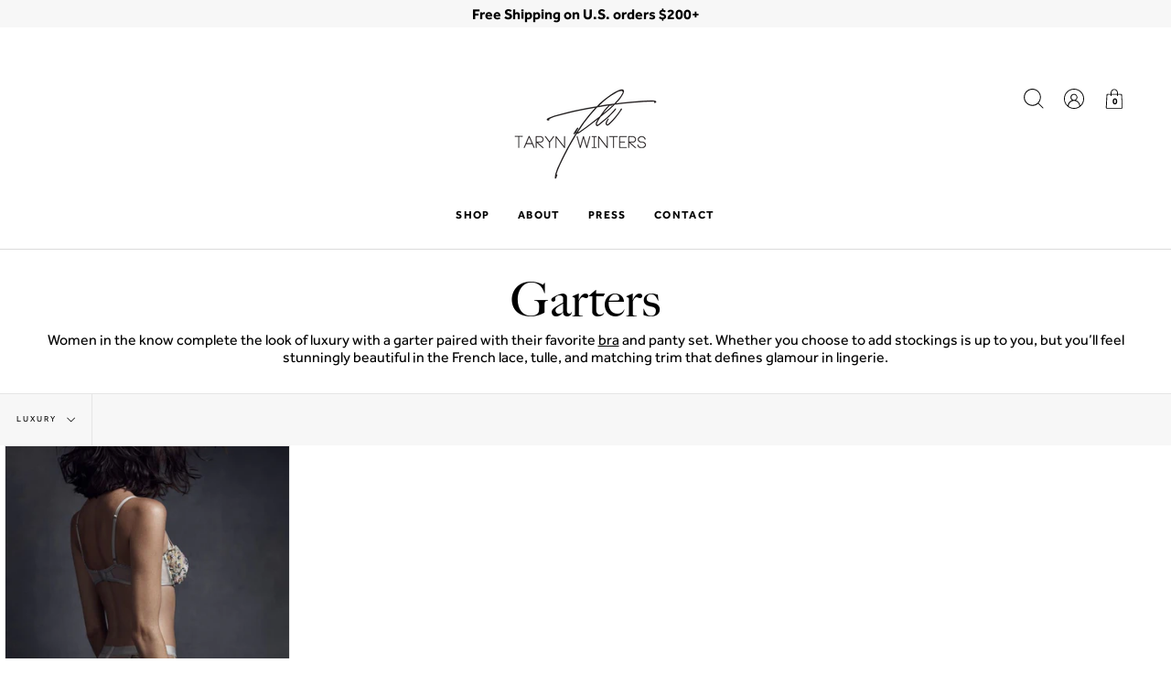

--- FILE ---
content_type: text/html; charset=utf-8
request_url: https://tarynwinters.com/collections/garters/luxury
body_size: 24294
content:
<!doctype html>
<html class="no-js no-touch supports-no-cookies fancybox-lock" lang="en">
  <head>
    <meta charset="UTF-8">
    <meta http-equiv="X-UA-Compatible" content="IE=edge,chrome=1">
    <meta name="viewport" content="width=device-width, initial-scale=1.0">
    <meta name="theme-color" content="#f8f4f1">
    <link rel="canonical" href="https://tarynwinters.com/collections/garters/luxury">

    <!-- ======================= Broadcast Theme V1.8.0 ========================= -->

    <link rel="preconnect" href="https://cdn.shopify.com" crossorigin>
    <link rel="preconnect" href="https://fonts.shopify.com" crossorigin>
    <link rel="preconnect" href="https://monorail-edge.shopifysvc.com" crossorigin>

    <link rel="preload" href="https://use.typekit.net/uxx4ifb.css" as="style">

    <link rel="preload" href="//tarynwinters.com/cdn/shop/t/9/assets/lazysizes.js?v=111431644619468174291628147754" as="script">
    <link rel="preload" href="//tarynwinters.com/cdn/shop/t/9/assets/vendor.js?v=175861444463570166931628147761" as="script">
    <link rel="preload" href="//tarynwinters.com/cdn/shop/t/9/assets/theme.dev.js?v=131938832887869071991648046435" as="script">
    <link rel="preload" href="//tarynwinters.com/cdn/shop/t/9/assets/theme.dev.css?v=65964570819467791031645176266" as="style"> 
    <link rel="preload" href="//tarynwinters.com/cdn/shop/t/9/assets/custom.css?v=184339327958829936171628240257" as="style"> 

    <script src="https://ajax.googleapis.com/ajax/libs/jquery/3.5.1/jquery.min.js"></script>
    <script src="https://unpkg.com/flickity@2/dist/flickity.pkgd.min.js"></script>

    
    <link rel="shortcut icon" href="//tarynwinters.com/cdn/shop/files/favicon_32x32.png?v=1615352203" type="image/png" />
    

    <!-- Title and description ================================================ -->
    
    <title>
    Garter Lingerie &amp; Sexy Handmade Wedding Garters
    
 &ndash; Tagged &quot;luxury&quot;
    
    
    &ndash; Taryn Winters
    
    </title>

    
    <meta name="description" content="Shop Taryn Winters Lingerie&#39;s selection of luxury garter lingerie and sexy handmade wedding garters. Created from gorgeous French laces and sheer Italian tulle and handmade in NYC.">
    

    <!-- /snippets/social-meta.liquid --><meta property="og:site_name" content="Taryn Winters">
<meta property="og:url" content="https://tarynwinters.com/collections/garters/luxury">
<meta property="og:title" content="Garter Lingerie &amp; Sexy Handmade Wedding Garters">
<meta property="og:type" content="website">
<meta property="og:description" content="Shop Taryn Winters Lingerie&#39;s selection of luxury garter lingerie and sexy handmade wedding garters. Created from gorgeous French laces and sheer Italian tulle and handmade in NYC.">


<meta name="twitter:site" content="@">
<meta name="twitter:card" content="summary_large_image">
<meta name="twitter:title" content="Garter Lingerie &amp; Sexy Handmade Wedding Garters">
<meta name="twitter:description" content="Shop Taryn Winters Lingerie&#39;s selection of luxury garter lingerie and sexy handmade wedding garters. Created from gorgeous French laces and sheer Italian tulle and handmade in NYC.">


    <!-- CSS ================================================================== -->

    <link href="//tarynwinters.com/cdn/shop/t/9/assets/font-settings.css?v=120332257821468879031759331887" rel="stylesheet" type="text/css" media="all" />

    
<style data-shopify>

:root {


---color-video-bg: #f2f2f2;


---color-bg: #ffffff;
---color-bg-secondary: #F7F7F7;

---color-text-dark: #000000;
---color-text: #000000;
---color-text-light: #4d4d4d;


/* === Opacity shades of grey ===*/
---color-a5:  rgba(0, 0, 0, 0.05);
---color-a10: rgba(0, 0, 0, 0.1);
---color-a15: rgba(0, 0, 0, 0.15);
---color-a20: rgba(0, 0, 0, 0.2);
---color-a25: rgba(0, 0, 0, 0.25);
---color-a30: rgba(0, 0, 0, 0.3);
---color-a35: rgba(0, 0, 0, 0.35);
---color-a40: rgba(0, 0, 0, 0.4);
---color-a45: rgba(0, 0, 0, 0.45);
---color-a50: rgba(0, 0, 0, 0.5);
---color-a55: rgba(0, 0, 0, 0.55);
---color-a60: rgba(0, 0, 0, 0.6);
---color-a65: rgba(0, 0, 0, 0.65);
---color-a70: rgba(0, 0, 0, 0.7);
---color-a75: rgba(0, 0, 0, 0.75);
---color-a80: rgba(0, 0, 0, 0.8);
---color-a85: rgba(0, 0, 0, 0.85);
---color-a90: rgba(0, 0, 0, 0.9);
---color-a95: rgba(0, 0, 0, 0.95);

---color-border: rgb(229, 229, 229);
---color-border-light: #efefef;
---color-border-hairline: #f7f7f7;
---color-border-dark: #b2b2b2;

/* === Bright color ===*/
---color-primary: #000000;
---color-primary-hover: #000000;
---color-primary-fade: rgba(0, 0, 0, 0.05);
---color-primary-fade-hover: rgba(0, 0, 0, 0.1);---color-primary-opposite: #ffffff;


/* === Secondary Color ===*/
---color-secondary: #f8f4f1;
---color-secondary-hover: #e3ccb9;
---color-secondary-fade: rgba(248, 244, 241, 0.05);
---color-secondary-fade-hover: rgba(248, 244, 241, 0.1);---color-secondary-opposite: #030201;


/* === link Color ===*/
---color-link: #000000;
/*---color-link-hover: #000000;*/
---color-link-hover: #857991;
---color-link-fade: rgba(0, 0, 0, 0.05);
---color-link-fade-hover: rgba(0, 0, 0, 0.1);---color-link-opposite: #ffffff;


/* === Product grid sale tags ===*/
---color-sale-bg: #857991;
---color-sale-text: #ffffff;


/* === Helper colors for form error states ===*/
---color-error: var(---color-primary);
---color-error-bg: var(---color-primary-fade);


---radius: 0px;

---color-announcement-bg: #f7f7f7;
---color-announcement-text: #000000;
---color-announcement-border: #adadad;

---color-header-bg: #ffffff;
---color-header-link: #000000;
---color-header-link-hover: #857991;

---color-menu-bg: #ffffff;
---color-menu-border: #dbdbdb;
---color-menu-link: #000000;
---color-menu-link-hover: #857991;
---color-submenu-bg: #ffffff;
---color-submenu-link: #000000;
---color-submenu-link-hover: #857991;
---color-menu-transparent: #000000;


---color-mobile-menu-bg: #000;
---color-mobile-menu-text: #fff;
---color-mobile-menu-link: #fff;
---color-mobile-menu-link-hover: #857991;


---color-footer-bg: #000000;
---color-footer-text: #ffffff;
---color-footer-link: #ffffff;
---color-footer-link-hover: #857991;

---color-footer-social-link: #e4e0ea;
---color-footer-social-link-hover: #857991;
---color-footer-border: rgba(255, 255, 255, 0.1);

/* === Custom Cursor ===*/

--icon-zoom-in: url( "//tarynwinters.com/cdn/shop/t/9/assets/icon-zoom-in.svg?v=126996651526054293301628147752" );
--icon-zoom-out: url( "//tarynwinters.com/cdn/shop/t/9/assets/icon-zoom-out.svg?v=128675709041987423641628147753" );

/* === Typography ===*/
---product-grid-aspect-ratio: 100%;

---ico-select: url("//tarynwinters.com/cdn/shop/t/9/assets/ico-select.svg?v=115630813262522069291628147752");
---font-weight-body: normal;
---font-weight-body-bold: bold;
---font-weight-body-heavy: 900;

---font-stack-body: "effra";
---font-style-body: normal;
---font-adjust-body: 0.9;

---font-size-base: 18px; 

---font-weight-heading: 500;
---font-weight-heading-bold: bold;
---font-weight-heading-heavy: 900;

---font-stack-heading: "bigcaslon";
---font-style-heading: normal;
---font-dweight-heading: normal;

---font-adjust-heading: 2.1;
---font-size-h1: 52px;
---font-size-h2: 42px;
---font-size-h3: 36px;
---font-size-h4: 22px;
---font-size-h5: 18px;
---font-size-mh1: 36px;
---font-size-mh2: 32px;
---font-size-mh3: 24px;
---font-size-mh4: 22px;
---font-size-mh5: 16px;

---font-stack-subheading: "effra";
---font-style-subheading: normal;
---font-weight-subheading: 900;
---font-size-subheading: 14px;
---font-size-msubheading: 14px;

---font-stack-button: "effra";
---font-style-button: normal;
---font-weight-button: bold;
---font-size-button: 18px;

---font-stack-nav: "effra";
---font-style-nav: normal;
---font-weight-nav: bold;
---font-size-nav: 12px;}


</style>


    <link href="//tarynwinters.com/cdn/shop/t/9/assets/theme.dev.css?v=65964570819467791031645176266" rel="stylesheet" type="text/css" media="all" />
    <link href="//tarynwinters.com/cdn/shop/t/9/assets/custom.css?v=184339327958829936171628240257" rel="stylesheet" type="text/css" media="all" />

    <script>
      document.documentElement.className = document.documentElement.className.replace('no-js', 'js');
      window.lazySizesConfig = window.lazySizesConfig || {};
      window.lazySizesConfig.preloadAfterLoad = true;

      window.theme = {
        routes: {
          root: '/',
          cart: '/cart',
          cart_add_url: '/cart/add',
          product_recommendations_url: '/recommendations/products',
          search_url: '/search'
        },
        assets: {
          photoswipe: '//tarynwinters.com/cdn/shop/t/9/assets/photoswipe.js?v=12261563163868600691628147756',
          smoothscroll: '//tarynwinters.com/cdn/shop/t/9/assets/smoothscroll.js?v=37906625415260927261628147757',
          base: "//tarynwinters.com/cdn/shop/t/9/assets/",
        },
        strings: {
          addToCart: "Add to Cart",
          soldOut: "Sold Out",
          from: "From",
          preOrder: "Pre-order",
          unavailable: "Unavailable",
          unitPrice: "Unit price",
          unitPriceSeparator: "per",
          resultsFor: "results for",
          noResultsFor: "No results for",
          shippingCalcSubmitButton:"Calculate shipping",
        shippingCalcSubmitButtonDisabled: "Calculating...",
          
          shippingCalcMoneyFormat: "${{amount}} USD",
          searchMessage: "<span>Search our store</span>"
        },
        moneyFormat: "${{amount}}",
        cartDropdownIsEnable:true,
        info: {
        name: 'broadcast'
      },
        version: '1.8.0'
      };
    </script>


    
    <script src="//tarynwinters.com/cdn/shopifycloud/storefront/assets/themes_support/shopify_common-5f594365.js" defer="defer"></script>
    

    <!-- Theme Javascript ============================================================== -->
    <script src="//tarynwinters.com/cdn/shop/t/9/assets/lazysizes.js?v=111431644619468174291628147754" async="async"></script>
    <script src="//tarynwinters.com/cdn/shop/t/9/assets/vendor.js?v=175861444463570166931628147761" defer="defer"></script>
    <script src="//tarynwinters.com/cdn/shop/t/9/assets/theme.dev.js?v=131938832887869071991648046435" defer="defer"></script>

    <script type="text/javascript">
      if (window.MSInputMethodContext && document.documentMode) {
        var scripts = document.getElementsByTagName('script')[0];
        var polyfill = document.createElement("script");
        polyfill.defer = true;
        polyfill.src = "//tarynwinters.com/cdn/shop/t/9/assets/ie11.js?v=144489047535103983231628147754";

        scripts.parentNode.insertBefore(polyfill, scripts);
      }
    </script>
    <script type="application/ld+json">{"@context":"https://schema.org","@type":"LocalBusiness","name":"Taryn Winters Lingerie","image":"https://cdn.shopify.com/s/files/1/0548/8823/5196/files/logo_1b537ceb-5d52-4c08-b9e2-d11601c4612f_160x.png?v=1615295908","@id":"https://tarynwinters.com/","url":"https://tarynwinters.com/","telephone":"","priceRange":"$$","address":{"@type":"PostalAddress","streetAddress":"","addressLocality":"","postalCode":"","addressCountry":""},"openingHoursSpecification":{"@type":"OpeningHoursSpecification","dayOfWeek":["Monday","Tuesday","Wednesday","Thursday","Friday","Saturday","Sunday"],"opens":"00:00","closes":"23:59"},"sameAs":["https://www.facebook.com/tarynelliswinters","https://www.instagram.com/tarynwinterslingerie/"]}</script>
<script type="application/ld+json">{"@context":"https://schema.org/","@type":"BreadcrumbList","itemListElement":[{"@type":"ListItem","position":1,"name":"Collections","item":"https://tarynwinters.com/collections"},{"@type":"ListItem","position":2,"name":"Bras","item":"https://tarynwinters.com/collections/bras"},{"@type":"ListItem","position":3,"name":"Panties","item":"https://tarynwinters.com/collections/panties"},{"@type":"ListItem","position":4,"name":"Bodysuits","item":"https://tarynwinters.com/collections/bodysuites"},{"@type":"ListItem","position":5,"name":"Sale","item":"https://tarynwinters.com/collections/sale"}]}</script>
    <!-- Shopify app scripts =========================================================== -->

    <script>window.performance && window.performance.mark && window.performance.mark('shopify.content_for_header.start');</script><meta name="facebook-domain-verification" content="u2lx12qjddaslflaoymv1fxbjvgw5e">
<meta name="google-site-verification" content="Aud35FJJZfc8B4shP7eEWLXb8Pzg4nC8QNkrMubQ-YM">
<meta id="shopify-digital-wallet" name="shopify-digital-wallet" content="/54888235196/digital_wallets/dialog">
<meta name="shopify-checkout-api-token" content="2e6df6be060ba6a547d5d80ffc306878">
<meta id="in-context-paypal-metadata" data-shop-id="54888235196" data-venmo-supported="false" data-environment="production" data-locale="en_US" data-paypal-v4="true" data-currency="USD">
<link rel="alternate" type="application/atom+xml" title="Feed" href="/collections/garters/luxury.atom" />
<link rel="alternate" type="application/json+oembed" href="https://tarynwinters.com/collections/garters/luxury.oembed">
<script async="async" src="/checkouts/internal/preloads.js?locale=en-US"></script>
<link rel="preconnect" href="https://shop.app" crossorigin="anonymous">
<script async="async" src="https://shop.app/checkouts/internal/preloads.js?locale=en-US&shop_id=54888235196" crossorigin="anonymous"></script>
<script id="apple-pay-shop-capabilities" type="application/json">{"shopId":54888235196,"countryCode":"US","currencyCode":"USD","merchantCapabilities":["supports3DS"],"merchantId":"gid:\/\/shopify\/Shop\/54888235196","merchantName":"Taryn Winters","requiredBillingContactFields":["postalAddress","email"],"requiredShippingContactFields":["postalAddress","email"],"shippingType":"shipping","supportedNetworks":["visa","masterCard","amex","discover","elo","jcb"],"total":{"type":"pending","label":"Taryn Winters","amount":"1.00"},"shopifyPaymentsEnabled":true,"supportsSubscriptions":true}</script>
<script id="shopify-features" type="application/json">{"accessToken":"2e6df6be060ba6a547d5d80ffc306878","betas":["rich-media-storefront-analytics"],"domain":"tarynwinters.com","predictiveSearch":true,"shopId":54888235196,"locale":"en"}</script>
<script>var Shopify = Shopify || {};
Shopify.shop = "taryn-winters.myshopify.com";
Shopify.locale = "en";
Shopify.currency = {"active":"USD","rate":"1.0"};
Shopify.country = "US";
Shopify.theme = {"name":"Broadcast - TVP WORKING [Size Text Color]","id":125332291772,"schema_name":"Broadcast","schema_version":"1.8.0","theme_store_id":868,"role":"main"};
Shopify.theme.handle = "null";
Shopify.theme.style = {"id":null,"handle":null};
Shopify.cdnHost = "tarynwinters.com/cdn";
Shopify.routes = Shopify.routes || {};
Shopify.routes.root = "/";</script>
<script type="module">!function(o){(o.Shopify=o.Shopify||{}).modules=!0}(window);</script>
<script>!function(o){function n(){var o=[];function n(){o.push(Array.prototype.slice.apply(arguments))}return n.q=o,n}var t=o.Shopify=o.Shopify||{};t.loadFeatures=n(),t.autoloadFeatures=n()}(window);</script>
<script>
  window.ShopifyPay = window.ShopifyPay || {};
  window.ShopifyPay.apiHost = "shop.app\/pay";
  window.ShopifyPay.redirectState = null;
</script>
<script id="shop-js-analytics" type="application/json">{"pageType":"collection"}</script>
<script defer="defer" async type="module" src="//tarynwinters.com/cdn/shopifycloud/shop-js/modules/v2/client.init-shop-cart-sync_Bc8-qrdt.en.esm.js"></script>
<script defer="defer" async type="module" src="//tarynwinters.com/cdn/shopifycloud/shop-js/modules/v2/chunk.common_CmNk3qlo.esm.js"></script>
<script type="module">
  await import("//tarynwinters.com/cdn/shopifycloud/shop-js/modules/v2/client.init-shop-cart-sync_Bc8-qrdt.en.esm.js");
await import("//tarynwinters.com/cdn/shopifycloud/shop-js/modules/v2/chunk.common_CmNk3qlo.esm.js");

  window.Shopify.SignInWithShop?.initShopCartSync?.({"fedCMEnabled":true,"windoidEnabled":true});

</script>
<script>
  window.Shopify = window.Shopify || {};
  if (!window.Shopify.featureAssets) window.Shopify.featureAssets = {};
  window.Shopify.featureAssets['shop-js'] = {"shop-cart-sync":["modules/v2/client.shop-cart-sync_DOpY4EW0.en.esm.js","modules/v2/chunk.common_CmNk3qlo.esm.js"],"init-fed-cm":["modules/v2/client.init-fed-cm_D2vsy40D.en.esm.js","modules/v2/chunk.common_CmNk3qlo.esm.js"],"shop-button":["modules/v2/client.shop-button_CI-s0xGZ.en.esm.js","modules/v2/chunk.common_CmNk3qlo.esm.js"],"shop-toast-manager":["modules/v2/client.shop-toast-manager_Cx0C6may.en.esm.js","modules/v2/chunk.common_CmNk3qlo.esm.js"],"init-windoid":["modules/v2/client.init-windoid_CXNAd0Cm.en.esm.js","modules/v2/chunk.common_CmNk3qlo.esm.js"],"init-shop-email-lookup-coordinator":["modules/v2/client.init-shop-email-lookup-coordinator_B9mmbKi4.en.esm.js","modules/v2/chunk.common_CmNk3qlo.esm.js"],"shop-cash-offers":["modules/v2/client.shop-cash-offers_CL9Nay2h.en.esm.js","modules/v2/chunk.common_CmNk3qlo.esm.js","modules/v2/chunk.modal_CvhjeixQ.esm.js"],"avatar":["modules/v2/client.avatar_BTnouDA3.en.esm.js"],"init-shop-cart-sync":["modules/v2/client.init-shop-cart-sync_Bc8-qrdt.en.esm.js","modules/v2/chunk.common_CmNk3qlo.esm.js"],"init-customer-accounts-sign-up":["modules/v2/client.init-customer-accounts-sign-up_C7zhr03q.en.esm.js","modules/v2/client.shop-login-button_BbMx65lK.en.esm.js","modules/v2/chunk.common_CmNk3qlo.esm.js","modules/v2/chunk.modal_CvhjeixQ.esm.js"],"pay-button":["modules/v2/client.pay-button_Bhm3077V.en.esm.js","modules/v2/chunk.common_CmNk3qlo.esm.js"],"init-shop-for-new-customer-accounts":["modules/v2/client.init-shop-for-new-customer-accounts_rLbLSDTe.en.esm.js","modules/v2/client.shop-login-button_BbMx65lK.en.esm.js","modules/v2/chunk.common_CmNk3qlo.esm.js","modules/v2/chunk.modal_CvhjeixQ.esm.js"],"init-customer-accounts":["modules/v2/client.init-customer-accounts_DkVf8Jdu.en.esm.js","modules/v2/client.shop-login-button_BbMx65lK.en.esm.js","modules/v2/chunk.common_CmNk3qlo.esm.js","modules/v2/chunk.modal_CvhjeixQ.esm.js"],"shop-login-button":["modules/v2/client.shop-login-button_BbMx65lK.en.esm.js","modules/v2/chunk.common_CmNk3qlo.esm.js","modules/v2/chunk.modal_CvhjeixQ.esm.js"],"shop-follow-button":["modules/v2/client.shop-follow-button_B-omSWeu.en.esm.js","modules/v2/chunk.common_CmNk3qlo.esm.js","modules/v2/chunk.modal_CvhjeixQ.esm.js"],"lead-capture":["modules/v2/client.lead-capture_DZQFWrYz.en.esm.js","modules/v2/chunk.common_CmNk3qlo.esm.js","modules/v2/chunk.modal_CvhjeixQ.esm.js"],"checkout-modal":["modules/v2/client.checkout-modal_Fp9GouFF.en.esm.js","modules/v2/chunk.common_CmNk3qlo.esm.js","modules/v2/chunk.modal_CvhjeixQ.esm.js"],"shop-login":["modules/v2/client.shop-login_B9KWmZaW.en.esm.js","modules/v2/chunk.common_CmNk3qlo.esm.js","modules/v2/chunk.modal_CvhjeixQ.esm.js"],"payment-terms":["modules/v2/client.payment-terms_Bl_bs7GP.en.esm.js","modules/v2/chunk.common_CmNk3qlo.esm.js","modules/v2/chunk.modal_CvhjeixQ.esm.js"]};
</script>
<script>(function() {
  var isLoaded = false;
  function asyncLoad() {
    if (isLoaded) return;
    isLoaded = true;
    var urls = ["https:\/\/d3hw6dc1ow8pp2.cloudfront.net\/reviewsWidget.min.js?shop=taryn-winters.myshopify.com","https:\/\/shopify.livechatinc.com\/api\/v2\/script\/7b722fc6-5fa2-4710-a297-3ffc4a44eff6\/widget.js?shop=taryn-winters.myshopify.com","https:\/\/shopify.covet.pics\/covet-pics-widget-inject.js?shop=taryn-winters.myshopify.com","https:\/\/d23dclunsivw3h.cloudfront.net\/redirect-app.js?shop=taryn-winters.myshopify.com","https:\/\/str.rise-ai.com\/?shop=taryn-winters.myshopify.com","https:\/\/strn.rise-ai.com\/?shop=taryn-winters.myshopify.com","https:\/\/s3.eu-west-1.amazonaws.com\/production-klarna-il-shopify-osm\/a6c5e37d3b587ca7438f15aa90b429b47085a035\/taryn-winters.myshopify.com-1708609907132.js?shop=taryn-winters.myshopify.com","\/\/app.backinstock.org\/widget\/55014_1746006877.js?category=bis\u0026v=6\u0026shop=taryn-winters.myshopify.com"];
    for (var i = 0; i < urls.length; i++) {
      var s = document.createElement('script');
      s.type = 'text/javascript';
      s.async = true;
      s.src = urls[i];
      var x = document.getElementsByTagName('script')[0];
      x.parentNode.insertBefore(s, x);
    }
  };
  if(window.attachEvent) {
    window.attachEvent('onload', asyncLoad);
  } else {
    window.addEventListener('load', asyncLoad, false);
  }
})();</script>
<script id="__st">var __st={"a":54888235196,"offset":-18000,"reqid":"fb100a09-37b3-4292-9dcd-2bd12192aced-1762421769","pageurl":"tarynwinters.com\/collections\/garters\/luxury","u":"ccd8dac771de","p":"collection","rtyp":"collection","rid":262604423356};</script>
<script>window.ShopifyPaypalV4VisibilityTracking = true;</script>
<script id="captcha-bootstrap">!function(){'use strict';const t='contact',e='account',n='new_comment',o=[[t,t],['blogs',n],['comments',n],[t,'customer']],c=[[e,'customer_login'],[e,'guest_login'],[e,'recover_customer_password'],[e,'create_customer']],r=t=>t.map((([t,e])=>`form[action*='/${t}']:not([data-nocaptcha='true']) input[name='form_type'][value='${e}']`)).join(','),a=t=>()=>t?[...document.querySelectorAll(t)].map((t=>t.form)):[];function s(){const t=[...o],e=r(t);return a(e)}const i='password',u='form_key',d=['recaptcha-v3-token','g-recaptcha-response','h-captcha-response',i],f=()=>{try{return window.sessionStorage}catch{return}},m='__shopify_v',_=t=>t.elements[u];function p(t,e,n=!1){try{const o=window.sessionStorage,c=JSON.parse(o.getItem(e)),{data:r}=function(t){const{data:e,action:n}=t;return t[m]||n?{data:e,action:n}:{data:t,action:n}}(c);for(const[e,n]of Object.entries(r))t.elements[e]&&(t.elements[e].value=n);n&&o.removeItem(e)}catch(o){console.error('form repopulation failed',{error:o})}}const l='form_type',E='cptcha';function T(t){t.dataset[E]=!0}const w=window,h=w.document,L='Shopify',v='ce_forms',y='captcha';let A=!1;((t,e)=>{const n=(g='f06e6c50-85a8-45c8-87d0-21a2b65856fe',I='https://cdn.shopify.com/shopifycloud/storefront-forms-hcaptcha/ce_storefront_forms_captcha_hcaptcha.v1.5.2.iife.js',D={infoText:'Protected by hCaptcha',privacyText:'Privacy',termsText:'Terms'},(t,e,n)=>{const o=w[L][v],c=o.bindForm;if(c)return c(t,g,e,D).then(n);var r;o.q.push([[t,g,e,D],n]),r=I,A||(h.body.append(Object.assign(h.createElement('script'),{id:'captcha-provider',async:!0,src:r})),A=!0)});var g,I,D;w[L]=w[L]||{},w[L][v]=w[L][v]||{},w[L][v].q=[],w[L][y]=w[L][y]||{},w[L][y].protect=function(t,e){n(t,void 0,e),T(t)},Object.freeze(w[L][y]),function(t,e,n,w,h,L){const[v,y,A,g]=function(t,e,n){const i=e?o:[],u=t?c:[],d=[...i,...u],f=r(d),m=r(i),_=r(d.filter((([t,e])=>n.includes(e))));return[a(f),a(m),a(_),s()]}(w,h,L),I=t=>{const e=t.target;return e instanceof HTMLFormElement?e:e&&e.form},D=t=>v().includes(t);t.addEventListener('submit',(t=>{const e=I(t);if(!e)return;const n=D(e)&&!e.dataset.hcaptchaBound&&!e.dataset.recaptchaBound,o=_(e),c=g().includes(e)&&(!o||!o.value);(n||c)&&t.preventDefault(),c&&!n&&(function(t){try{if(!f())return;!function(t){const e=f();if(!e)return;const n=_(t);if(!n)return;const o=n.value;o&&e.removeItem(o)}(t);const e=Array.from(Array(32),(()=>Math.random().toString(36)[2])).join('');!function(t,e){_(t)||t.append(Object.assign(document.createElement('input'),{type:'hidden',name:u})),t.elements[u].value=e}(t,e),function(t,e){const n=f();if(!n)return;const o=[...t.querySelectorAll(`input[type='${i}']`)].map((({name:t})=>t)),c=[...d,...o],r={};for(const[a,s]of new FormData(t).entries())c.includes(a)||(r[a]=s);n.setItem(e,JSON.stringify({[m]:1,action:t.action,data:r}))}(t,e)}catch(e){console.error('failed to persist form',e)}}(e),e.submit())}));const S=(t,e)=>{t&&!t.dataset[E]&&(n(t,e.some((e=>e===t))),T(t))};for(const o of['focusin','change'])t.addEventListener(o,(t=>{const e=I(t);D(e)&&S(e,y())}));const B=e.get('form_key'),M=e.get(l),P=B&&M;t.addEventListener('DOMContentLoaded',(()=>{const t=y();if(P)for(const e of t)e.elements[l].value===M&&p(e,B);[...new Set([...A(),...v().filter((t=>'true'===t.dataset.shopifyCaptcha))])].forEach((e=>S(e,t)))}))}(h,new URLSearchParams(w.location.search),n,t,e,['guest_login'])})(!0,!0)}();</script>
<script integrity="sha256-52AcMU7V7pcBOXWImdc/TAGTFKeNjmkeM1Pvks/DTgc=" data-source-attribution="shopify.loadfeatures" defer="defer" src="//tarynwinters.com/cdn/shopifycloud/storefront/assets/storefront/load_feature-81c60534.js" crossorigin="anonymous"></script>
<script crossorigin="anonymous" defer="defer" src="//tarynwinters.com/cdn/shopifycloud/storefront/assets/shopify_pay/storefront-65b4c6d7.js?v=20250812"></script>
<script data-source-attribution="shopify.dynamic_checkout.dynamic.init">var Shopify=Shopify||{};Shopify.PaymentButton=Shopify.PaymentButton||{isStorefrontPortableWallets:!0,init:function(){window.Shopify.PaymentButton.init=function(){};var t=document.createElement("script");t.src="https://tarynwinters.com/cdn/shopifycloud/portable-wallets/latest/portable-wallets.en.js",t.type="module",document.head.appendChild(t)}};
</script>
<script data-source-attribution="shopify.dynamic_checkout.buyer_consent">
  function portableWalletsHideBuyerConsent(e){var t=document.getElementById("shopify-buyer-consent"),n=document.getElementById("shopify-subscription-policy-button");t&&n&&(t.classList.add("hidden"),t.setAttribute("aria-hidden","true"),n.removeEventListener("click",e))}function portableWalletsShowBuyerConsent(e){var t=document.getElementById("shopify-buyer-consent"),n=document.getElementById("shopify-subscription-policy-button");t&&n&&(t.classList.remove("hidden"),t.removeAttribute("aria-hidden"),n.addEventListener("click",e))}window.Shopify?.PaymentButton&&(window.Shopify.PaymentButton.hideBuyerConsent=portableWalletsHideBuyerConsent,window.Shopify.PaymentButton.showBuyerConsent=portableWalletsShowBuyerConsent);
</script>
<script data-source-attribution="shopify.dynamic_checkout.cart.bootstrap">document.addEventListener("DOMContentLoaded",(function(){function t(){return document.querySelector("shopify-accelerated-checkout-cart, shopify-accelerated-checkout")}if(t())Shopify.PaymentButton.init();else{new MutationObserver((function(e,n){t()&&(Shopify.PaymentButton.init(),n.disconnect())})).observe(document.body,{childList:!0,subtree:!0})}}));
</script>
<link id="shopify-accelerated-checkout-styles" rel="stylesheet" media="screen" href="https://tarynwinters.com/cdn/shopifycloud/portable-wallets/latest/accelerated-checkout-backwards-compat.css" crossorigin="anonymous">
<style id="shopify-accelerated-checkout-cart">
        #shopify-buyer-consent {
  margin-top: 1em;
  display: inline-block;
  width: 100%;
}

#shopify-buyer-consent.hidden {
  display: none;
}

#shopify-subscription-policy-button {
  background: none;
  border: none;
  padding: 0;
  text-decoration: underline;
  font-size: inherit;
  cursor: pointer;
}

#shopify-subscription-policy-button::before {
  box-shadow: none;
}

      </style>

<script>window.performance && window.performance.mark && window.performance.mark('shopify.content_for_header.end');</script>

    
    
    <link href="https://d3hw6dc1ow8pp2.cloudfront.net/styles/main.min.css" rel="stylesheet" type="text/css">
<style type="text/css">
.okeReviews .okeReviews-reviewsWidget-header-controls-writeReview {
        display: inline-block;
    }
    .okeReviews .okeReviews-reviewsWidget.is-okeReviews-empty {
        display: block;
    }
</style>
<script type="application/json" id="oke-reviews-settings">
{"analyticsSettings":{"provider":"none"},"disableInitialReviewsFetchOnProducts":false,"omitMicrodata":true,"subscriberId":"acba1cf1-589d-451c-b257-0c33682e55e2","isTestModeEnabled":true,"recorderPlus":true,"recorderQandaPlus":true}
</script>

    <link rel="stylesheet" type="text/css" href="https://dov7r31oq5dkj.cloudfront.net/acba1cf1-589d-451c-b257-0c33682e55e2/widget-style-customisations.css?v=32a93ecd-22ae-40a3-96b7-368b357f41c4">
    <!-- Global site tag (gtag.js) - Google Ads: 950761340 --> <script async src="https://www.googletagmanager.com/gtag/js?id=AW-950761340"></script> <script> window.dataLayer = window.dataLayer || []; function gtag(){dataLayer.push(arguments);} gtag('js', new Date()); gtag('config', 'AW-950761340'); </script>
    <!-- Google Tag Manager -->
<script>(function(w,d,s,l,i){w[l]=w[l]||[];w[l].push({'gtm.start':
new Date().getTime(),event:'gtm.js'});var f=d.getElementsByTagName(s)[0],
j=d.createElement(s),dl=l!='dataLayer'?'&l='+l:'';j.async=true;j.src=
'https://www.googletagmanager.com/gtm.js?id='+i+dl;f.parentNode.insertBefore(j,f);
})(window,document,'script','dataLayer','GTM-MCHGSCW');</script>
<!-- End Google Tag Manager -->  

  <meta name="google-site-verification" content="WdAzUVyGYsPx7dN5QAl7zTsufSMIkzLo_2oHqcRpGts" />
  <!-- Google tag (gtag.js) --> <script async src=https://www.googletagmanager.com/gtag/js?id=G-77BH0XN7Z0></script> <script> window.dataLayer = window.dataLayer || []; function gtag(){dataLayer.push(arguments);} gtag('js', new Date()); gtag('config', 'G-77BH0XN7Z0'); </script>
    

  <!-- BEGIN app block: shopify://apps/klaviyo-email-marketing-sms/blocks/klaviyo-onsite-embed/2632fe16-c075-4321-a88b-50b567f42507 -->












  <script async src="https://static.klaviyo.com/onsite/js/VhyJfM/klaviyo.js?company_id=VhyJfM"></script>
  <script>!function(){if(!window.klaviyo){window._klOnsite=window._klOnsite||[];try{window.klaviyo=new Proxy({},{get:function(n,i){return"push"===i?function(){var n;(n=window._klOnsite).push.apply(n,arguments)}:function(){for(var n=arguments.length,o=new Array(n),w=0;w<n;w++)o[w]=arguments[w];var t="function"==typeof o[o.length-1]?o.pop():void 0,e=new Promise((function(n){window._klOnsite.push([i].concat(o,[function(i){t&&t(i),n(i)}]))}));return e}}})}catch(n){window.klaviyo=window.klaviyo||[],window.klaviyo.push=function(){var n;(n=window._klOnsite).push.apply(n,arguments)}}}}();</script>

  




  <script>
    window.klaviyoReviewsProductDesignMode = false
  </script>







<!-- END app block --><meta property="og:image" content="https://cdn.shopify.com/s/files/1/0548/8823/5196/collections/Pilar.garter.tarynwinters.jpg?v=1616451307" />
<meta property="og:image:secure_url" content="https://cdn.shopify.com/s/files/1/0548/8823/5196/collections/Pilar.garter.tarynwinters.jpg?v=1616451307" />
<meta property="og:image:width" content="674" />
<meta property="og:image:height" content="900" />
<meta property="og:image:alt" content="Garters" />
<link href="https://monorail-edge.shopifysvc.com" rel="dns-prefetch">
<script>(function(){if ("sendBeacon" in navigator && "performance" in window) {try {var session_token_from_headers = performance.getEntriesByType('navigation')[0].serverTiming.find(x => x.name == '_s').description;} catch {var session_token_from_headers = undefined;}var session_cookie_matches = document.cookie.match(/_shopify_s=([^;]*)/);var session_token_from_cookie = session_cookie_matches && session_cookie_matches.length === 2 ? session_cookie_matches[1] : "";var session_token = session_token_from_headers || session_token_from_cookie || "";function handle_abandonment_event(e) {var entries = performance.getEntries().filter(function(entry) {return /monorail-edge.shopifysvc.com/.test(entry.name);});if (!window.abandonment_tracked && entries.length === 0) {window.abandonment_tracked = true;var currentMs = Date.now();var navigation_start = performance.timing.navigationStart;var payload = {shop_id: 54888235196,url: window.location.href,navigation_start,duration: currentMs - navigation_start,session_token,page_type: "collection"};window.navigator.sendBeacon("https://monorail-edge.shopifysvc.com/v1/produce", JSON.stringify({schema_id: "online_store_buyer_site_abandonment/1.1",payload: payload,metadata: {event_created_at_ms: currentMs,event_sent_at_ms: currentMs}}));}}window.addEventListener('pagehide', handle_abandonment_event);}}());</script>
<script id="web-pixels-manager-setup">(function e(e,d,r,n,o){if(void 0===o&&(o={}),!Boolean(null===(a=null===(i=window.Shopify)||void 0===i?void 0:i.analytics)||void 0===a?void 0:a.replayQueue)){var i,a;window.Shopify=window.Shopify||{};var t=window.Shopify;t.analytics=t.analytics||{};var s=t.analytics;s.replayQueue=[],s.publish=function(e,d,r){return s.replayQueue.push([e,d,r]),!0};try{self.performance.mark("wpm:start")}catch(e){}var l=function(){var e={modern:/Edge?\/(1{2}[4-9]|1[2-9]\d|[2-9]\d{2}|\d{4,})\.\d+(\.\d+|)|Firefox\/(1{2}[4-9]|1[2-9]\d|[2-9]\d{2}|\d{4,})\.\d+(\.\d+|)|Chrom(ium|e)\/(9{2}|\d{3,})\.\d+(\.\d+|)|(Maci|X1{2}).+ Version\/(15\.\d+|(1[6-9]|[2-9]\d|\d{3,})\.\d+)([,.]\d+|)( \(\w+\)|)( Mobile\/\w+|) Safari\/|Chrome.+OPR\/(9{2}|\d{3,})\.\d+\.\d+|(CPU[ +]OS|iPhone[ +]OS|CPU[ +]iPhone|CPU IPhone OS|CPU iPad OS)[ +]+(15[._]\d+|(1[6-9]|[2-9]\d|\d{3,})[._]\d+)([._]\d+|)|Android:?[ /-](13[3-9]|1[4-9]\d|[2-9]\d{2}|\d{4,})(\.\d+|)(\.\d+|)|Android.+Firefox\/(13[5-9]|1[4-9]\d|[2-9]\d{2}|\d{4,})\.\d+(\.\d+|)|Android.+Chrom(ium|e)\/(13[3-9]|1[4-9]\d|[2-9]\d{2}|\d{4,})\.\d+(\.\d+|)|SamsungBrowser\/([2-9]\d|\d{3,})\.\d+/,legacy:/Edge?\/(1[6-9]|[2-9]\d|\d{3,})\.\d+(\.\d+|)|Firefox\/(5[4-9]|[6-9]\d|\d{3,})\.\d+(\.\d+|)|Chrom(ium|e)\/(5[1-9]|[6-9]\d|\d{3,})\.\d+(\.\d+|)([\d.]+$|.*Safari\/(?![\d.]+ Edge\/[\d.]+$))|(Maci|X1{2}).+ Version\/(10\.\d+|(1[1-9]|[2-9]\d|\d{3,})\.\d+)([,.]\d+|)( \(\w+\)|)( Mobile\/\w+|) Safari\/|Chrome.+OPR\/(3[89]|[4-9]\d|\d{3,})\.\d+\.\d+|(CPU[ +]OS|iPhone[ +]OS|CPU[ +]iPhone|CPU IPhone OS|CPU iPad OS)[ +]+(10[._]\d+|(1[1-9]|[2-9]\d|\d{3,})[._]\d+)([._]\d+|)|Android:?[ /-](13[3-9]|1[4-9]\d|[2-9]\d{2}|\d{4,})(\.\d+|)(\.\d+|)|Mobile Safari.+OPR\/([89]\d|\d{3,})\.\d+\.\d+|Android.+Firefox\/(13[5-9]|1[4-9]\d|[2-9]\d{2}|\d{4,})\.\d+(\.\d+|)|Android.+Chrom(ium|e)\/(13[3-9]|1[4-9]\d|[2-9]\d{2}|\d{4,})\.\d+(\.\d+|)|Android.+(UC? ?Browser|UCWEB|U3)[ /]?(15\.([5-9]|\d{2,})|(1[6-9]|[2-9]\d|\d{3,})\.\d+)\.\d+|SamsungBrowser\/(5\.\d+|([6-9]|\d{2,})\.\d+)|Android.+MQ{2}Browser\/(14(\.(9|\d{2,})|)|(1[5-9]|[2-9]\d|\d{3,})(\.\d+|))(\.\d+|)|K[Aa][Ii]OS\/(3\.\d+|([4-9]|\d{2,})\.\d+)(\.\d+|)/},d=e.modern,r=e.legacy,n=navigator.userAgent;return n.match(d)?"modern":n.match(r)?"legacy":"unknown"}(),u="modern"===l?"modern":"legacy",c=(null!=n?n:{modern:"",legacy:""})[u],f=function(e){return[e.baseUrl,"/wpm","/b",e.hashVersion,"modern"===e.buildTarget?"m":"l",".js"].join("")}({baseUrl:d,hashVersion:r,buildTarget:u}),m=function(e){var d=e.version,r=e.bundleTarget,n=e.surface,o=e.pageUrl,i=e.monorailEndpoint;return{emit:function(e){var a=e.status,t=e.errorMsg,s=(new Date).getTime(),l=JSON.stringify({metadata:{event_sent_at_ms:s},events:[{schema_id:"web_pixels_manager_load/3.1",payload:{version:d,bundle_target:r,page_url:o,status:a,surface:n,error_msg:t},metadata:{event_created_at_ms:s}}]});if(!i)return console&&console.warn&&console.warn("[Web Pixels Manager] No Monorail endpoint provided, skipping logging."),!1;try{return self.navigator.sendBeacon.bind(self.navigator)(i,l)}catch(e){}var u=new XMLHttpRequest;try{return u.open("POST",i,!0),u.setRequestHeader("Content-Type","text/plain"),u.send(l),!0}catch(e){return console&&console.warn&&console.warn("[Web Pixels Manager] Got an unhandled error while logging to Monorail."),!1}}}}({version:r,bundleTarget:l,surface:e.surface,pageUrl:self.location.href,monorailEndpoint:e.monorailEndpoint});try{o.browserTarget=l,function(e){var d=e.src,r=e.async,n=void 0===r||r,o=e.onload,i=e.onerror,a=e.sri,t=e.scriptDataAttributes,s=void 0===t?{}:t,l=document.createElement("script"),u=document.querySelector("head"),c=document.querySelector("body");if(l.async=n,l.src=d,a&&(l.integrity=a,l.crossOrigin="anonymous"),s)for(var f in s)if(Object.prototype.hasOwnProperty.call(s,f))try{l.dataset[f]=s[f]}catch(e){}if(o&&l.addEventListener("load",o),i&&l.addEventListener("error",i),u)u.appendChild(l);else{if(!c)throw new Error("Did not find a head or body element to append the script");c.appendChild(l)}}({src:f,async:!0,onload:function(){if(!function(){var e,d;return Boolean(null===(d=null===(e=window.Shopify)||void 0===e?void 0:e.analytics)||void 0===d?void 0:d.initialized)}()){var d=window.webPixelsManager.init(e)||void 0;if(d){var r=window.Shopify.analytics;r.replayQueue.forEach((function(e){var r=e[0],n=e[1],o=e[2];d.publishCustomEvent(r,n,o)})),r.replayQueue=[],r.publish=d.publishCustomEvent,r.visitor=d.visitor,r.initialized=!0}}},onerror:function(){return m.emit({status:"failed",errorMsg:"".concat(f," has failed to load")})},sri:function(e){var d=/^sha384-[A-Za-z0-9+/=]+$/;return"string"==typeof e&&d.test(e)}(c)?c:"",scriptDataAttributes:o}),m.emit({status:"loading"})}catch(e){m.emit({status:"failed",errorMsg:(null==e?void 0:e.message)||"Unknown error"})}}})({shopId: 54888235196,storefrontBaseUrl: "https://tarynwinters.com",extensionsBaseUrl: "https://extensions.shopifycdn.com/cdn/shopifycloud/web-pixels-manager",monorailEndpoint: "https://monorail-edge.shopifysvc.com/unstable/produce_batch",surface: "storefront-renderer",enabledBetaFlags: ["2dca8a86"],webPixelsConfigList: [{"id":"1158119670","configuration":"{\"storeUuid\":\"7b722fc6-5fa2-4710-a297-3ffc4a44eff6\"}","eventPayloadVersion":"v1","runtimeContext":"STRICT","scriptVersion":"035ee28a6488b3027bb897f191857f56","type":"APP","apiClientId":1806141,"privacyPurposes":["ANALYTICS","MARKETING","SALE_OF_DATA"],"dataSharingAdjustments":{"protectedCustomerApprovalScopes":["read_customer_address","read_customer_email","read_customer_name","read_customer_personal_data","read_customer_phone"]}},{"id":"582189302","configuration":"{\"config\":\"{\\\"pixel_id\\\":\\\"G-77BH0XN7Z0\\\",\\\"google_tag_ids\\\":[\\\"G-77BH0XN7Z0\\\",\\\"GT-MJM984XZ\\\"],\\\"target_country\\\":\\\"US\\\",\\\"gtag_events\\\":[{\\\"type\\\":\\\"search\\\",\\\"action_label\\\":\\\"G-77BH0XN7Z0\\\"},{\\\"type\\\":\\\"begin_checkout\\\",\\\"action_label\\\":\\\"G-77BH0XN7Z0\\\"},{\\\"type\\\":\\\"view_item\\\",\\\"action_label\\\":[\\\"G-77BH0XN7Z0\\\",\\\"MC-4CRW6RHHL7\\\"]},{\\\"type\\\":\\\"purchase\\\",\\\"action_label\\\":[\\\"G-77BH0XN7Z0\\\",\\\"MC-4CRW6RHHL7\\\"]},{\\\"type\\\":\\\"page_view\\\",\\\"action_label\\\":[\\\"G-77BH0XN7Z0\\\",\\\"MC-4CRW6RHHL7\\\"]},{\\\"type\\\":\\\"add_payment_info\\\",\\\"action_label\\\":\\\"G-77BH0XN7Z0\\\"},{\\\"type\\\":\\\"add_to_cart\\\",\\\"action_label\\\":\\\"G-77BH0XN7Z0\\\"}],\\\"enable_monitoring_mode\\\":false}\"}","eventPayloadVersion":"v1","runtimeContext":"OPEN","scriptVersion":"b2a88bafab3e21179ed38636efcd8a93","type":"APP","apiClientId":1780363,"privacyPurposes":[],"dataSharingAdjustments":{"protectedCustomerApprovalScopes":["read_customer_address","read_customer_email","read_customer_name","read_customer_personal_data","read_customer_phone"]}},{"id":"73531638","eventPayloadVersion":"v1","runtimeContext":"LAX","scriptVersion":"1","type":"CUSTOM","privacyPurposes":["ANALYTICS"],"name":"Google Analytics tag (migrated)"},{"id":"shopify-app-pixel","configuration":"{}","eventPayloadVersion":"v1","runtimeContext":"STRICT","scriptVersion":"0450","apiClientId":"shopify-pixel","type":"APP","privacyPurposes":["ANALYTICS","MARKETING"]},{"id":"shopify-custom-pixel","eventPayloadVersion":"v1","runtimeContext":"LAX","scriptVersion":"0450","apiClientId":"shopify-pixel","type":"CUSTOM","privacyPurposes":["ANALYTICS","MARKETING"]}],isMerchantRequest: false,initData: {"shop":{"name":"Taryn Winters","paymentSettings":{"currencyCode":"USD"},"myshopifyDomain":"taryn-winters.myshopify.com","countryCode":"US","storefrontUrl":"https:\/\/tarynwinters.com"},"customer":null,"cart":null,"checkout":null,"productVariants":[],"purchasingCompany":null},},"https://tarynwinters.com/cdn","5303c62bw494ab25dp0d72f2dcm48e21f5a",{"modern":"","legacy":""},{"shopId":"54888235196","storefrontBaseUrl":"https:\/\/tarynwinters.com","extensionBaseUrl":"https:\/\/extensions.shopifycdn.com\/cdn\/shopifycloud\/web-pixels-manager","surface":"storefront-renderer","enabledBetaFlags":"[\"2dca8a86\"]","isMerchantRequest":"false","hashVersion":"5303c62bw494ab25dp0d72f2dcm48e21f5a","publish":"custom","events":"[[\"page_viewed\",{}],[\"collection_viewed\",{\"collection\":{\"id\":\"262604423356\",\"title\":\"Garters\",\"productVariants\":[{\"price\":{\"amount\":448.0,\"currencyCode\":\"USD\"},\"product\":{\"title\":\"Pilar Lace Garter Belt\",\"vendor\":\"Taryn Winters\",\"id\":\"6635723030716\",\"untranslatedTitle\":\"Pilar Lace Garter Belt\",\"url\":\"\/products\/pilar-lace-garter-belt\",\"type\":\"Garter\"},\"id\":\"39537634705596\",\"image\":{\"src\":\"\/\/tarynwinters.com\/cdn\/shop\/products\/model-Pilar-2-garter.jpg?v=1617757227\"},\"sku\":\"PIA-02-S\",\"title\":\"S\",\"untranslatedTitle\":\"S\"}]}}]]"});</script><script>
  window.ShopifyAnalytics = window.ShopifyAnalytics || {};
  window.ShopifyAnalytics.meta = window.ShopifyAnalytics.meta || {};
  window.ShopifyAnalytics.meta.currency = 'USD';
  var meta = {"products":[{"id":6635723030716,"gid":"gid:\/\/shopify\/Product\/6635723030716","vendor":"Taryn Winters","type":"Garter","variants":[{"id":39537634705596,"price":44800,"name":"Pilar Lace Garter Belt - S","public_title":"S","sku":"PIA-02-S"},{"id":39537634738364,"price":44800,"name":"Pilar Lace Garter Belt - M","public_title":"M","sku":"PIA-02-M"},{"id":39537634771132,"price":44800,"name":"Pilar Lace Garter Belt - L","public_title":"L","sku":"PIA-02-L"}],"remote":false}],"page":{"pageType":"collection","resourceType":"collection","resourceId":262604423356}};
  for (var attr in meta) {
    window.ShopifyAnalytics.meta[attr] = meta[attr];
  }
</script>
<script class="analytics">
  (function () {
    var customDocumentWrite = function(content) {
      var jquery = null;

      if (window.jQuery) {
        jquery = window.jQuery;
      } else if (window.Checkout && window.Checkout.$) {
        jquery = window.Checkout.$;
      }

      if (jquery) {
        jquery('body').append(content);
      }
    };

    var hasLoggedConversion = function(token) {
      if (token) {
        return document.cookie.indexOf('loggedConversion=' + token) !== -1;
      }
      return false;
    }

    var setCookieIfConversion = function(token) {
      if (token) {
        var twoMonthsFromNow = new Date(Date.now());
        twoMonthsFromNow.setMonth(twoMonthsFromNow.getMonth() + 2);

        document.cookie = 'loggedConversion=' + token + '; expires=' + twoMonthsFromNow;
      }
    }

    var trekkie = window.ShopifyAnalytics.lib = window.trekkie = window.trekkie || [];
    if (trekkie.integrations) {
      return;
    }
    trekkie.methods = [
      'identify',
      'page',
      'ready',
      'track',
      'trackForm',
      'trackLink'
    ];
    trekkie.factory = function(method) {
      return function() {
        var args = Array.prototype.slice.call(arguments);
        args.unshift(method);
        trekkie.push(args);
        return trekkie;
      };
    };
    for (var i = 0; i < trekkie.methods.length; i++) {
      var key = trekkie.methods[i];
      trekkie[key] = trekkie.factory(key);
    }
    trekkie.load = function(config) {
      trekkie.config = config || {};
      trekkie.config.initialDocumentCookie = document.cookie;
      var first = document.getElementsByTagName('script')[0];
      var script = document.createElement('script');
      script.type = 'text/javascript';
      script.onerror = function(e) {
        var scriptFallback = document.createElement('script');
        scriptFallback.type = 'text/javascript';
        scriptFallback.onerror = function(error) {
                var Monorail = {
      produce: function produce(monorailDomain, schemaId, payload) {
        var currentMs = new Date().getTime();
        var event = {
          schema_id: schemaId,
          payload: payload,
          metadata: {
            event_created_at_ms: currentMs,
            event_sent_at_ms: currentMs
          }
        };
        return Monorail.sendRequest("https://" + monorailDomain + "/v1/produce", JSON.stringify(event));
      },
      sendRequest: function sendRequest(endpointUrl, payload) {
        // Try the sendBeacon API
        if (window && window.navigator && typeof window.navigator.sendBeacon === 'function' && typeof window.Blob === 'function' && !Monorail.isIos12()) {
          var blobData = new window.Blob([payload], {
            type: 'text/plain'
          });

          if (window.navigator.sendBeacon(endpointUrl, blobData)) {
            return true;
          } // sendBeacon was not successful

        } // XHR beacon

        var xhr = new XMLHttpRequest();

        try {
          xhr.open('POST', endpointUrl);
          xhr.setRequestHeader('Content-Type', 'text/plain');
          xhr.send(payload);
        } catch (e) {
          console.log(e);
        }

        return false;
      },
      isIos12: function isIos12() {
        return window.navigator.userAgent.lastIndexOf('iPhone; CPU iPhone OS 12_') !== -1 || window.navigator.userAgent.lastIndexOf('iPad; CPU OS 12_') !== -1;
      }
    };
    Monorail.produce('monorail-edge.shopifysvc.com',
      'trekkie_storefront_load_errors/1.1',
      {shop_id: 54888235196,
      theme_id: 125332291772,
      app_name: "storefront",
      context_url: window.location.href,
      source_url: "//tarynwinters.com/cdn/s/trekkie.storefront.5ad93876886aa0a32f5bade9f25632a26c6f183a.min.js"});

        };
        scriptFallback.async = true;
        scriptFallback.src = '//tarynwinters.com/cdn/s/trekkie.storefront.5ad93876886aa0a32f5bade9f25632a26c6f183a.min.js';
        first.parentNode.insertBefore(scriptFallback, first);
      };
      script.async = true;
      script.src = '//tarynwinters.com/cdn/s/trekkie.storefront.5ad93876886aa0a32f5bade9f25632a26c6f183a.min.js';
      first.parentNode.insertBefore(script, first);
    };
    trekkie.load(
      {"Trekkie":{"appName":"storefront","development":false,"defaultAttributes":{"shopId":54888235196,"isMerchantRequest":null,"themeId":125332291772,"themeCityHash":"11890135804814140516","contentLanguage":"en","currency":"USD","eventMetadataId":"4321eba7-3dce-48f0-be18-840926697ea7"},"isServerSideCookieWritingEnabled":true,"monorailRegion":"shop_domain","enabledBetaFlags":["f0df213a"]},"Session Attribution":{},"S2S":{"facebookCapiEnabled":false,"source":"trekkie-storefront-renderer","apiClientId":580111}}
    );

    var loaded = false;
    trekkie.ready(function() {
      if (loaded) return;
      loaded = true;

      window.ShopifyAnalytics.lib = window.trekkie;

      var originalDocumentWrite = document.write;
      document.write = customDocumentWrite;
      try { window.ShopifyAnalytics.merchantGoogleAnalytics.call(this); } catch(error) {};
      document.write = originalDocumentWrite;

      window.ShopifyAnalytics.lib.page(null,{"pageType":"collection","resourceType":"collection","resourceId":262604423356,"shopifyEmitted":true});

      var match = window.location.pathname.match(/checkouts\/(.+)\/(thank_you|post_purchase)/)
      var token = match? match[1]: undefined;
      if (!hasLoggedConversion(token)) {
        setCookieIfConversion(token);
        window.ShopifyAnalytics.lib.track("Viewed Product Category",{"currency":"USD","category":"Collection: garters","collectionName":"garters","collectionId":262604423356,"nonInteraction":true},undefined,undefined,{"shopifyEmitted":true});
      }
    });


        var eventsListenerScript = document.createElement('script');
        eventsListenerScript.async = true;
        eventsListenerScript.src = "//tarynwinters.com/cdn/shopifycloud/storefront/assets/shop_events_listener-3da45d37.js";
        document.getElementsByTagName('head')[0].appendChild(eventsListenerScript);

})();</script>
  <script>
  if (!window.ga || (window.ga && typeof window.ga !== 'function')) {
    window.ga = function ga() {
      (window.ga.q = window.ga.q || []).push(arguments);
      if (window.Shopify && window.Shopify.analytics && typeof window.Shopify.analytics.publish === 'function') {
        window.Shopify.analytics.publish("ga_stub_called", {}, {sendTo: "google_osp_migration"});
      }
      console.error("Shopify's Google Analytics stub called with:", Array.from(arguments), "\nSee https://help.shopify.com/manual/promoting-marketing/pixels/pixel-migration#google for more information.");
    };
    if (window.Shopify && window.Shopify.analytics && typeof window.Shopify.analytics.publish === 'function') {
      window.Shopify.analytics.publish("ga_stub_initialized", {}, {sendTo: "google_osp_migration"});
    }
  }
</script>
<script
  defer
  src="https://tarynwinters.com/cdn/shopifycloud/perf-kit/shopify-perf-kit-2.1.2.min.js"
  data-application="storefront-renderer"
  data-shop-id="54888235196"
  data-render-region="gcp-us-central1"
  data-page-type="collection"
  data-theme-instance-id="125332291772"
  data-theme-name="Broadcast"
  data-theme-version="1.8.0"
  data-monorail-region="shop_domain"
  data-resource-timing-sampling-rate="10"
  data-shs="true"
  data-shs-beacon="true"
  data-shs-export-with-fetch="true"
  data-shs-logs-sample-rate="1"
></script>
</head>
  <body id="garter-lingerie-amp-sexy-handmade-wedding-garters" class="template-collection" data-promo="false" data-animations="true">
<script>window.KlarnaThemeGlobals={};</script>


  <!-- Google Tag Manager (noscript) -->
<noscript><iframe src="https://www.googletagmanager.com/ns.html?id=GTM-MCHGSCW"
height="0" width="0" style="display:none;visibility:hidden"></iframe></noscript>
<!-- End Google Tag Manager (noscript) -->




    <a class="in-page-link visually-hidden skip-link" data-skip-content href="#MainContent">Skip to content</a>

    <div class="container" data-site-container>

      <div id="shopify-section-announcement" class="shopify-section">
  <div class="announcement__wrapper"
    data-announcement-wrapper
    data-section-id="announcement"
    data-section-type="announcement">
    <div>
      <div class="announcement__bar">

        <div class="announcement__left"></div><div data-ticker-frame class="announcement__message">
              <div data-ticker-scale class="ticker--unloaded announcement__scale">
                <div data-ticker-text class="announcement__text">
                
                  <span class="announcement__main">Free Shipping on U.S. orders $200+</span>
                
                </div>
              </div>
            </div><div class="announcement__right"></div>
      </div>
    </div>
  </div>



</div>
      <div id="shopify-section-header" class="shopify-section"><style> 
  :root {     
    --menu-height: calc(184px);
  } 
</style>













<div class="header__wrapper"
  data-header-wrapper
  data-header-transparent="false"
  data-header-sticky="static"
  data-header-style="logo_above"
  data-section-id="header"
  data-section-type="header">

  <header class="theme__header" role="banner" data-header-height>
    <div>
      <div class="header__mobile">
        
    <div class="header__mobile__left">

      
        <div class="header__mobile__button">
          <a href="/search" class="navlink" data-popdown-toggle="search-popdown" data-focus-element>
            <svg aria-hidden="true" focusable="false" role="presentation" class="icon icon-search-secondary" viewBox="0 0 21 21">
  <path d="M20.3,19.6l-4.5-4.5c-0.1-0.1-0.2-0.1-0.3-0.1c1.5-1.6,2.4-3.8,2.4-6.2C17.9,4,13.9,0,9,0H9C4.1,0,0.2,4,0.1,8.8
	c0,2.4,0.9,4.7,2.6,6.4c1.7,1.7,3.9,2.7,6.3,2.7h0.2c2.3,0,4.3-0.9,5.9-2.3c0,0.1,0.1,0.2,0.1,0.3l4.5,4.5c0.1,0.1,0.2,0.2,0.4,0.2
	c0.1,0,0.2,0,0.3-0.2C20.5,20.2,20.5,19.8,20.3,19.6z M14.7,14.5c-1.5,1.5-3.5,2.4-5.6,2.4H9c-2.1,0-4.1-0.9-5.6-2.4
	C1.9,13,1.1,11,1.1,8.9C1.1,4.6,4.7,1,9,1c4.4-0.1,8,3.5,8,7.9C17,11,16.2,13,14.7,14.5z"/>
</svg>
            <span class="visually-hidden">Search</span>
          </a>
        </div>
      
      
      
        <div class="header__mobile__button">
          <a href="/account" class="navlink">
            <svg aria-hidden="true" focusable="false" role="presentation" class="icon icon-account" viewBox="0 0 21 21">
  <path d="M10.5,0.9c5.3,0,9.6,4.3,9.6,9.6c0,2.7-1.1,5.3-3.2,7.1c-0.2-2.6-2-4.8-4.5-5.6c1.7-1.1,2.1-3.3,1-5s-3.3-2.1-5-1
	s-2.1,3.3-1,5c0.3,0.4,0.6,0.8,1,1c-2.5,0.8-4.3,3-4.5,5.6C0.1,14.1-0.2,8,3.4,4C5.2,2,7.8,0.9,10.5,0.9z M7.8,9
	c0-1.5,1.2-2.7,2.7-2.7c1.5,0,2.7,1.2,2.7,2.7s-1.2,2.7-2.7,2.7S7.8,10.5,7.8,9L7.8,9z M4.9,18.3c0,0,0-0.1,0-0.1
	c0.1-3.1,2.6-5.5,5.7-5.5c3,0.1,5.4,2.5,5.5,5.5c0,0,0,0.1,0,0.1c-1.6,1.2-3.6,1.8-5.6,1.8C8.5,20.1,6.5,19.5,4.9,18.3z M10.5,21
	C16.3,21,21,16.3,21,10.5S16.3,0,10.5,0S0,4.7,0,10.5C0,16.3,4.7,21,10.5,21z"/>
</svg>
            <span class="visually-hidden">My Account</span>
          </a>
        </div>
      
      
      
      
    </div>
	<div class="header__mobile__logo"><div class="header__logo header__logo--image">
    <a class="header__logo__link"  href="/" style="width: 85px;">
      
<img data-src="//tarynwinters.com/cdn/shop/files/logo-white_{width}x.png?v=1614930045"
              class="lazyload logo__img logo__img--color"
              data-widths="[110, 160, 220, 320, 480, 540, 720, 900]"
              data-sizes="auto"
              data-aspectratio="1.5526315789473684"
              ="Taryn Winters">
      
      <noscript>
        <img class="logo__img" style="opacity: 1;" src="//tarynwinters.com/cdn/shop/files/logo-white_360x.png?v=1614930045" alt=""/>
      </noscript>
    </a>
  </div></div>
    <div class="header__mobile__right">
      <div class="header__mobile__button">
        <a class="navlink navlink--cart" href="/cart"  data-cart-toggle data-focus-element >
          <div class="cart__icon__content">
            
    <span class="header__cart__status" data-cart-count="0" data-cart-count>
      0
    </span>

            <svg aria-hidden="true" focusable="false" role="presentation" class="icon icon-cart" viewBox="0 0 22 25">
<path d="M20.6,7.8c0-0.8-0.7-1.3-1.4-1.3h-3.7V5.2c0-2.6-2-4.8-4.5-4.8S6.5,2.6,6.5,5.2v1.2H2.8c-0.8,0-1.4,0.6-1.4,1.3L0.5,23.3
	c0,0.4,0.2,0.7,0.4,1c0.3,0.3,0.6,0.4,1,0.4h18.1c0.8,0,1.4-0.7,1.3-1.5L20.6,7.8z M7.5,5.2c0-2.1,1.6-3.8,3.5-3.8s3.5,1.7,3.5,3.8
	v1.2h-7V5.2z M20,23.8H2c-0.1,0-0.2,0-0.3-0.1c-0.1-0.1-0.1-0.2-0.1-0.3L2.4,7.9c0-0.2,0.2-0.4,0.4-0.4h3.7v1.2
	c0,0.3,0.2,0.5,0.5,0.5s0.5-0.2,0.5-0.5V7.5h7v1.2c0,0.3,0.2,0.5,0.5,0.5s0.5-0.2,0.5-0.5V7.5h3.7c0.2,0,0.4,0.2,0.4,0.4l0.9,15.4
	C20.5,23.5,20.3,23.7,20,23.8z"/>
</svg>
            <span class="visually-hidden">Cart</span>
          </div>
        </a>
      </div>
      
      <div class="header__mobile__button"> 
        <button class="header__mobile__hamburger"      
          data-drawer-toggle="hamburger"
          aria-label="Show menu" 
          aria-haspopup="true" 
          aria-expanded="false" 
          aria-controls="header-menu">

          <div class="hamburger__lines">
            <span></span>
            <span></span>
            <span></span>
            <span></span>
            <span></span>
            <span></span>
          </div>
        </button>
      </div>
      
    </div>

      </div>
      <div data-header-desktop class="header__desktop"><div class="header__desktop__upper" data-takes-space-wrapper>
              <div data-child-takes-space class="header__desktop__bar__l"></div>
              <div data-child-takes-space class="header__desktop__bar__c">
<div class="header__logo header__logo--image">
    <a class="header__logo__link" 
        href="/"
        style="width: 160px;">
      
<img data-src="//tarynwinters.com/cdn/shop/files/logo_1b537ceb-5d52-4c08-b9e2-d11601c4612f_{width}x.png?v=1614929685"
              class="lazyload logo__img logo__img--color"
              data-widths="[110, 160, 220, 320, 480, 540, 720, 900]"
              data-sizes="auto"
              data-aspectratio="1.5526315789473684"
              ="Taryn Winters">
      
      
      
      <noscript>
        <img class="logo__img" style="opacity: 1;" src="//tarynwinters.com/cdn/shop/files/logo_1b537ceb-5d52-4c08-b9e2-d11601c4612f_360x.png?v=1614929685" alt="Taryn Winters"/>
      </noscript>
    </a>
  </div>
</div>
              <div data-child-takes-space class="header__desktop__bar__r">  
  <div class="header__desktop__buttons header__desktop__buttons--icons">

    

    
      <div class="header__desktop__button">
        <a href="/search" class="navlink" data-popdown-toggle="search-popdown" data-focus-element title="Search">
          <svg aria-hidden="true" focusable="false" role="presentation" class="icon icon-search-secondary" viewBox="0 0 21 21">
  <path d="M20.3,19.6l-4.5-4.5c-0.1-0.1-0.2-0.1-0.3-0.1c1.5-1.6,2.4-3.8,2.4-6.2C17.9,4,13.9,0,9,0H9C4.1,0,0.2,4,0.1,8.8
	c0,2.4,0.9,4.7,2.6,6.4c1.7,1.7,3.9,2.7,6.3,2.7h0.2c2.3,0,4.3-0.9,5.9-2.3c0,0.1,0.1,0.2,0.1,0.3l4.5,4.5c0.1,0.1,0.2,0.2,0.4,0.2
	c0.1,0,0.2,0,0.3-0.2C20.5,20.2,20.5,19.8,20.3,19.6z M14.7,14.5c-1.5,1.5-3.5,2.4-5.6,2.4H9c-2.1,0-4.1-0.9-5.6-2.4
	C1.9,13,1.1,11,1.1,8.9C1.1,4.6,4.7,1,9,1c4.4-0.1,8,3.5,8,7.9C17,11,16.2,13,14.7,14.5z"/>
</svg>
          <span class="visually-hidden">Search</span>
        </a>
      </div>
    
    
    
      <div class="header__desktop__button">
        <a href="/account" class="navlink" title="My Account">
          <svg aria-hidden="true" focusable="false" role="presentation" class="icon icon-account" viewBox="0 0 21 21">
  <path d="M10.5,0.9c5.3,0,9.6,4.3,9.6,9.6c0,2.7-1.1,5.3-3.2,7.1c-0.2-2.6-2-4.8-4.5-5.6c1.7-1.1,2.1-3.3,1-5s-3.3-2.1-5-1
	s-2.1,3.3-1,5c0.3,0.4,0.6,0.8,1,1c-2.5,0.8-4.3,3-4.5,5.6C0.1,14.1-0.2,8,3.4,4C5.2,2,7.8,0.9,10.5,0.9z M7.8,9
	c0-1.5,1.2-2.7,2.7-2.7c1.5,0,2.7,1.2,2.7,2.7s-1.2,2.7-2.7,2.7S7.8,10.5,7.8,9L7.8,9z M4.9,18.3c0,0,0-0.1,0-0.1
	c0.1-3.1,2.6-5.5,5.7-5.5c3,0.1,5.4,2.5,5.5,5.5c0,0,0,0.1,0,0.1c-1.6,1.2-3.6,1.8-5.6,1.8C8.5,20.1,6.5,19.5,4.9,18.3z M10.5,21
	C16.3,21,21,16.3,21,10.5S16.3,0,10.5,0S0,4.7,0,10.5C0,16.3,4.7,21,10.5,21z"/>
</svg>
          <span class="visually-hidden">My Account</span>
        </a>
      </div>
    

    <div class="header__desktop__button">
      <a href="/cart" class="navlink navlink--cart" title="Cart"  data-cart-toggle data-focus-element >
        <div class="cart__icon__content">
          
    <span class="header__cart__status" data-cart-count="0" data-cart-count>
      0
    </span>

          <svg aria-hidden="true" focusable="false" role="presentation" class="icon icon-cart" viewBox="0 0 22 25">
<path d="M20.6,7.8c0-0.8-0.7-1.3-1.4-1.3h-3.7V5.2c0-2.6-2-4.8-4.5-4.8S6.5,2.6,6.5,5.2v1.2H2.8c-0.8,0-1.4,0.6-1.4,1.3L0.5,23.3
	c0,0.4,0.2,0.7,0.4,1c0.3,0.3,0.6,0.4,1,0.4h18.1c0.8,0,1.4-0.7,1.3-1.5L20.6,7.8z M7.5,5.2c0-2.1,1.6-3.8,3.5-3.8s3.5,1.7,3.5,3.8
	v1.2h-7V5.2z M20,23.8H2c-0.1,0-0.2,0-0.3-0.1c-0.1-0.1-0.1-0.2-0.1-0.3L2.4,7.9c0-0.2,0.2-0.4,0.4-0.4h3.7v1.2
	c0,0.3,0.2,0.5,0.5,0.5s0.5-0.2,0.5-0.5V7.5h7v1.2c0,0.3,0.2,0.5,0.5,0.5s0.5-0.2,0.5-0.5V7.5h3.7c0.2,0,0.4,0.2,0.4,0.4l0.9,15.4
	C20.5,23.5,20.3,23.7,20,23.8z"/>
</svg>
          <span class="visually-hidden">Cart</span>
        </div>
      </a>
    </div>

  </div>
</div>
            </div>
            <div class="header__desktop__lower" data-takes-space-wrapper>
              <div data-child-takes-space class="header__desktop__bar__c">
  <nav class="header__menu">
    <div class="header__menu__inner" data-text-items-wrapper>
      
        

<div class="menu__item  grandparent kids-2  "
   
    aria-haspopup="true" 
    aria-expanded="false"
    data-hover-disclosure-toggle="dropdown-71a4db900b398ee45258e771248bc0a6"
    aria-controls="dropdown-71a4db900b398ee45258e771248bc0a6"
  >
  <a href="/collections" data-top-link class="navlink navlink--toplevel">
    <span class="navtext">SHOP</span>
     
      <span class="navlink__carat"><svg aria-hidden="true" focusable="false" role="presentation" class="icon icon-arrow-right" viewBox="0 0 20 38"><path d="M15.932 18.649L.466 2.543A1.35 1.35 0 010 1.505c0-.41.155-.77.466-1.081A1.412 1.412 0 011.504 0c.41 0 .756.141 1.038.424l16.992 17.165c.31.283.466.636.466 1.06 0 .423-.155.777-.466 1.06L2.542 36.872a1.412 1.412 0 01-1.038.424c-.41 0-.755-.141-1.038-.424A1.373 1.373 0 010 35.813c0-.423.155-.776.466-1.059L15.932 18.65z" fill="#726D75" fill-rule="evenodd"/></svg></span>
    
  </a>
  
    <div class="header__dropdown"
      data-hover-disclosure
      id="dropdown-71a4db900b398ee45258e771248bc0a6">
      <div class="header__dropdown__wrapper">
        <div class="header__dropdown__inner">
              <div class="dropdown__family dropdown__nav-group"><nav>
                                    
                  <a href="/collections/babydolls" data-stagger class="navlink navlink--grandchild">
                    <span class="navtext">Babydolls</span>
                  </a>
                                  
                  <a href="/collections/bras" data-stagger class="navlink navlink--grandchild">
                    <span class="navtext">Bras</span>
                  </a>
                                  
                  <a href="/collections/bridal" data-stagger class="navlink navlink--grandchild">
                    <span class="navtext">Bridal</span>
                  </a>
                                  
                  <a href="/collections/bodysuites" data-stagger class="navlink navlink--grandchild">
                    <span class="navtext">Bodysuits</span>
                  </a>
                                  
                  <a href="/collections/soft-bras" data-stagger class="navlink navlink--grandchild">
                    <span class="navtext">Bralettes</span>
                  </a>
                                  
                  <a href="/collections/beaded-collection" data-stagger class="navlink navlink--grandchild">
                    <span class="navtext">Bespoke</span>
                  </a>
                                  
                  <a href="/collections/thongs" data-stagger class="navlink navlink--grandchild">
                    <span class="navtext">Thongs</span>
                  </a>
                                  
                  <a href="/collections/panties" data-stagger class="navlink navlink--grandchild">
                    <span class="navtext">Panties</span>
                  </a>
                                  
                  <a href="/collections/garters" data-stagger class="navlink navlink--grandchild main-menu--active">
                    <span class="navtext">Garters</span>
                  </a>
                                  
                  <a href="/collections/core-collection" data-stagger class="navlink navlink--grandchild">
                    <span class="navtext">Core collection</span>
                  </a>
                
                </nav>
                <nav>
                                    
                  <a href="/collections/honeymoon-collection" data-stagger class="navlink navlink--grandchild">
                    <span class="navtext">Honeymoon </span>
                  </a>
                                  
                  <a href="/collections/black-lingerie" data-stagger class="navlink navlink--grandchild">
                    <span class="navtext">Black lingerie</span>
                  </a>
                                  
                  <a href="/collections/holiday" data-stagger class="navlink navlink--grandchild">
                    <span class="navtext">Holiday Lingerie</span>
                  </a>
                                  
                  <a href="/collections/sale" data-stagger class="navlink navlink--grandchild">
                    <span class="navtext">Sale</span>
                  </a>
                                  
                  <a href="/collections/nightgowns" data-stagger class="navlink navlink--grandchild">
                    <span class="navtext">Nightgowns</span>
                  </a>
                                  
                  <a href="/collections/babydolls-1" data-stagger class="navlink navlink--grandchild">
                    <span class="navtext">Robes</span>
                  </a>
                                  
                  <a href="/collections/nightgowns-robes" data-stagger class="navlink navlink--grandchild">
                    <span class="navtext">Nightgowns &amp; Robes</span>
                  </a>
                                  
                  <a href="/collections/jasmin-collection" data-stagger class="navlink navlink--grandchild">
                    <span class="navtext">Jasmin</span>
                  </a>
                                  
                  <a href="/collections/valentines-day" data-stagger class="navlink navlink--grandchild">
                    <span class="navtext">Valentine&#39;s Day</span>
                  </a>
                                  
                  <a href="/collections/by-dria" data-stagger class="navlink navlink--grandchild">
                    <span class="navtext">by dria</span>
                  </a>
                                  
                  <a href="/collections/collection" data-stagger class="navlink navlink--grandchild">
                    <span class="navtext">Sets</span>
                  </a>
                
                </nav></div>
            

            
              



    <div >
      <div class="header__dropdown__image palette--contrast--dark" data-header-image>
        <a href="/collections/holiday" class="link-over-image">
          <div class="hero__content__wrapper align--middle-center">
            <div class="hero__content backdrop--radial">
              
                <h2 class="hero__title h2">
                  Taryn&#39;s Favorites
                </h2>
              
              
                <div class="btn btn--large btn--white btn--secondary caps">
                  Shop Now
                </div>
              
            </div>
          </div>
        </a>
<div class="image__fill fade-in-child"style="padding-top: 50.0%;
           background-image: url('//tarynwinters.com/cdn/shop/files/image0_1_1x1.jpg?v=1702070386');">
      <div class="background-size-cover lazyload"
        data-bgset="//tarynwinters.com/cdn/shop/files/image0_1_180x.jpg?v=1702070386 180w 270h,
    //tarynwinters.com/cdn/shop/files/image0_1_360x.jpg?v=1702070386 360w 540h,
    //tarynwinters.com/cdn/shop/files/image0_1_540x.jpg?v=1702070386 540w 810h,
    //tarynwinters.com/cdn/shop/files/image0_1_720x.jpg?v=1702070386 720w 1080h,
    //tarynwinters.com/cdn/shop/files/image0_1_900x.jpg?v=1702070386 900w 1350h,
    //tarynwinters.com/cdn/shop/files/image0_1_1080x.jpg?v=1702070386 1080w 1620h,
    //tarynwinters.com/cdn/shop/files/image0_1_1296x.jpg?v=1702070386 1296w 1944h,
    //tarynwinters.com/cdn/shop/files/image0_1_1512x.jpg?v=1702070386 1512w 2268h,
    
    
    
    
    
    
    
    
    
    
    //tarynwinters.com/cdn/shop/files/image0_1.jpg?v=1702070386 1600w 2400h"
        role="img"
        aria-label="model-carmela-midnight-thong-taryn-winters-lingerie"></div>
  <noscript>
    <img src="//tarynwinters.com/cdn/shop/files/image0_1_720x.jpg?v=1702070386" alt="model-carmela-midnight-thong-taryn-winters-lingerie" class="responsive-wide-image"/>
  </noscript>
</div>
</div>
    </div>


 </div>
      </div>
    </div>
  
</div>

      
        

<div class="menu__item  child"
  >
  <a href="/pages/about-us" data-top-link class="navlink navlink--toplevel">
    <span class="navtext">ABOUT</span>
    
  </a>
  
</div>

      
        

<div class="menu__item  child"
  >
  <a href="/blogs/news" data-top-link class="navlink navlink--toplevel">
    <span class="navtext">PRESS</span>
    
  </a>
  
</div>

      
        

<div class="menu__item  child"
  >
  <a href="/pages/contact-us" data-top-link class="navlink navlink--toplevel">
    <span class="navtext">CONTACT</span>
    
  </a>
  
</div>

      
      <div class="hover__bar"></div>
      <div class="hover__bg"></div>
    </div>
  </nav>
</div>
            </div></div>
    </div>
  </header>
  
  <nav class="header__drawer" 
    data-drawer="hamburger"
    aria-label="Menu" 
    id="header-menu">
    <div class="drawer__content">
      <div class="drawer__inner">
        <div class="drawer__menu" data-stagger-animation data-sliderule-pane="0">
          
            



<div class="sliderule__wrapper"><div class="sliderow">
     <a class="sliderow__title" href="/collections">SHOP</a>
    <button class="sliderule__chevron--right dropdown_button">
       <svg aria-hidden="true" focusable="false" role="presentation" class="icon icon-chevron-right" viewBox="0 0 20 20"><path fill="#000" fill-rule="nonzero" d="M5.876 0l10.181 10L5.876 20 4 18.059 12.06 10 4 1.954z"/></svg>
    </button>
  </div>
  

  
    <div class="mobile__menu__dropdown sliderule__panel" 
      data-sliderule 
      id="sliderule-b314b4a3961fed4d52348093d2877585">      
      
      <div class="sliderow__links">
        
          
          
          



<div class="sliderule__wrapper">
    <div class="sliderow">
      
<a class="sliderow__title" href="/collections/babydolls">Babydolls</a>
    </div></div>
        
          
          
          



<div class="sliderule__wrapper">
    <div class="sliderow">
      
<a class="sliderow__title" href="/collections/bras">Bras</a>
    </div></div>
        
          
          
          



<div class="sliderule__wrapper">
    <div class="sliderow">
      
<a class="sliderow__title" href="/collections/bridal">Bridal</a>
    </div></div>
        
          
          
          



<div class="sliderule__wrapper">
    <div class="sliderow">
      
<a class="sliderow__title" href="/collections/bodysuites">Bodysuits</a>
    </div></div>
        
          
          
          



<div class="sliderule__wrapper">
    <div class="sliderow">
      
<a class="sliderow__title" href="/collections/soft-bras">Bralettes</a>
    </div></div>
        
          
          
          



<div class="sliderule__wrapper">
    <div class="sliderow">
      
<a class="sliderow__title" href="/collections/beaded-collection">Bespoke</a>
    </div></div>
        
          
          
          



<div class="sliderule__wrapper">
    <div class="sliderow">
      
<a class="sliderow__title" href="/collections/thongs">Thongs</a>
    </div></div>
        
          
          
          



<div class="sliderule__wrapper">
    <div class="sliderow">
      
<a class="sliderow__title" href="/collections/panties">Panties</a>
    </div></div>
        
          
          
          



<div class="sliderule__wrapper">
    <div class="sliderow">
      
<a class="sliderow__title" href="/collections/garters">Garters</a>
    </div></div>
        
          
          
          



<div class="sliderule__wrapper">
    <div class="sliderow">
      
<a class="sliderow__title" href="/collections/core-collection">Core collection</a>
    </div></div>
        
          
          
          



<div class="sliderule__wrapper">
    <div class="sliderow">
      
<a class="sliderow__title" href="/collections/honeymoon-collection">Honeymoon </a>
    </div></div>
        
          
          
          



<div class="sliderule__wrapper">
    <div class="sliderow">
      
<a class="sliderow__title" href="/collections/black-lingerie">Black lingerie</a>
    </div></div>
        
          
          
          



<div class="sliderule__wrapper">
    <div class="sliderow">
      
<a class="sliderow__title" href="/collections/holiday">Holiday Lingerie</a>
    </div></div>
        
          
          
          



<div class="sliderule__wrapper">
    <div class="sliderow">
      
<a class="sliderow__title" href="/collections/sale">Sale</a>
    </div></div>
        
          
          
          



<div class="sliderule__wrapper">
    <div class="sliderow">
      
<a class="sliderow__title" href="/collections/nightgowns">Nightgowns</a>
    </div></div>
        
          
          
          



<div class="sliderule__wrapper">
    <div class="sliderow">
      
<a class="sliderow__title" href="/collections/babydolls-1">Robes</a>
    </div></div>
        
          
          
          



<div class="sliderule__wrapper">
    <div class="sliderow">
      
<a class="sliderow__title" href="/collections/nightgowns-robes">Nightgowns &amp; Robes</a>
    </div></div>
        
          
          
          



<div class="sliderule__wrapper">
    <div class="sliderow">
      
<a class="sliderow__title" href="/collections/jasmin-collection">Jasmin</a>
    </div></div>
        
          
          
          



<div class="sliderule__wrapper">
    <div class="sliderow">
      
<a class="sliderow__title" href="/collections/valentines-day">Valentine&#39;s Day</a>
    </div></div>
        
          
          
          



<div class="sliderule__wrapper">
    <div class="sliderow">
      
<a class="sliderow__title" href="/collections/by-dria">by dria</a>
    </div></div>
        
          
          
          



<div class="sliderule__wrapper">
    <div class="sliderow">
      
<a class="sliderow__title" href="/collections/collection">Sets</a>
    </div></div>
        
<div class="sliderule-grid blocks-1">
            
              



    <div >
      <div class="header__dropdown__image palette--contrast--dark" data-header-image>
        <a href="/collections/holiday" class="link-over-image">
          <div class="hero__content__wrapper align--middle-center">
            <div class="hero__content backdrop--radial">
              
                <h2 class="hero__title h2">
                  Taryn&#39;s Favorites
                </h2>
              
              
                <div class="btn btn--large btn--white btn--secondary caps">
                  Shop Now
                </div>
              
            </div>
          </div>
        </a>
<div class="image__fill fade-in-child"style="padding-top: 50.0%;
           background-image: url('//tarynwinters.com/cdn/shop/files/image0_1_1x1.jpg?v=1702070386');">
      <div class="background-size-cover lazyload"
        data-bgset="//tarynwinters.com/cdn/shop/files/image0_1_180x.jpg?v=1702070386 180w 270h,
    //tarynwinters.com/cdn/shop/files/image0_1_360x.jpg?v=1702070386 360w 540h,
    //tarynwinters.com/cdn/shop/files/image0_1_540x.jpg?v=1702070386 540w 810h,
    //tarynwinters.com/cdn/shop/files/image0_1_720x.jpg?v=1702070386 720w 1080h,
    //tarynwinters.com/cdn/shop/files/image0_1_900x.jpg?v=1702070386 900w 1350h,
    //tarynwinters.com/cdn/shop/files/image0_1_1080x.jpg?v=1702070386 1080w 1620h,
    //tarynwinters.com/cdn/shop/files/image0_1_1296x.jpg?v=1702070386 1296w 1944h,
    //tarynwinters.com/cdn/shop/files/image0_1_1512x.jpg?v=1702070386 1512w 2268h,
    
    
    
    
    
    
    
    
    
    
    //tarynwinters.com/cdn/shop/files/image0_1.jpg?v=1702070386 1600w 2400h"
        role="img"
        aria-label="model-carmela-midnight-thong-taryn-winters-lingerie"></div>
  <noscript>
    <img src="//tarynwinters.com/cdn/shop/files/image0_1_720x.jpg?v=1702070386" alt="model-carmela-midnight-thong-taryn-winters-lingerie" class="responsive-wide-image"/>
  </noscript>
</div>
</div>
    </div>


 
          </div></div>
    </div></div>
          
            



<div class="sliderule__wrapper">
    <div class="sliderow">
      
<a class="sliderow__title" href="/pages/about-us">ABOUT</a>
    </div></div>
          
            



<div class="sliderule__wrapper">
    <div class="sliderow">
      
<a class="sliderow__title" href="/blogs/news">PRESS</a>
    </div></div>
          
            



<div class="sliderule__wrapper">
    <div class="sliderow">
      
<a class="sliderow__title" href="/pages/contact-us">CONTACT</a>
    </div></div>
          
          <div class="sliderule__wrapper">
          <div class="sliderow">
            <a class="sliderow__title" href="/account/login">Login</a>
          </div>
          </div>
          <div class="sliderule__wrapper">
          <div class="sliderow">
            <a class="sliderow__title" href="/account/register">Create An Account</a>
          </div>
          </div>
          
          
          
		  <div class="sliderule__wrapper">
            <div class="sliderow">
              <!-- /snippets/social.liquid -->


	<ul class="clearfix social__links">
	<li><a href="https://www.instagram.com/tarynwinterslingerie/" title="Taryn Winters on Instagram" rel="noopener" target="_blank"><svg aria-hidden="true" focusable="false" role="presentation" class="icon icon-instagram" viewBox="0 0 512 512"><path d="M256 49.5c67.3 0 75.2.3 101.8 1.5 24.6 1.1 37.9 5.2 46.8 8.7 11.8 4.6 20.2 10 29 18.8s14.3 17.2 18.8 29c3.4 8.9 7.6 22.2 8.7 46.8 1.2 26.6 1.5 34.5 1.5 101.8s-.3 75.2-1.5 101.8c-1.1 24.6-5.2 37.9-8.7 46.8-4.6 11.8-10 20.2-18.8 29s-17.2 14.3-29 18.8c-8.9 3.4-22.2 7.6-46.8 8.7-26.6 1.2-34.5 1.5-101.8 1.5s-75.2-.3-101.8-1.5c-24.6-1.1-37.9-5.2-46.8-8.7-11.8-4.6-20.2-10-29-18.8s-14.3-17.2-18.8-29c-3.4-8.9-7.6-22.2-8.7-46.8-1.2-26.6-1.5-34.5-1.5-101.8s.3-75.2 1.5-101.8c1.1-24.6 5.2-37.9 8.7-46.8 4.6-11.8 10-20.2 18.8-29s17.2-14.3 29-18.8c8.9-3.4 22.2-7.6 46.8-8.7 26.6-1.3 34.5-1.5 101.8-1.5m0-45.4c-68.4 0-77 .3-103.9 1.5C125.3 6.8 107 11.1 91 17.3c-16.6 6.4-30.6 15.1-44.6 29.1-14 14-22.6 28.1-29.1 44.6-6.2 16-10.5 34.3-11.7 61.2C4.4 179 4.1 187.6 4.1 256s.3 77 1.5 103.9c1.2 26.8 5.5 45.1 11.7 61.2 6.4 16.6 15.1 30.6 29.1 44.6 14 14 28.1 22.6 44.6 29.1 16 6.2 34.3 10.5 61.2 11.7 26.9 1.2 35.4 1.5 103.9 1.5s77-.3 103.9-1.5c26.8-1.2 45.1-5.5 61.2-11.7 16.6-6.4 30.6-15.1 44.6-29.1 14-14 22.6-28.1 29.1-44.6 6.2-16 10.5-34.3 11.7-61.2 1.2-26.9 1.5-35.4 1.5-103.9s-.3-77-1.5-103.9c-1.2-26.8-5.5-45.1-11.7-61.2-6.4-16.6-15.1-30.6-29.1-44.6-14-14-28.1-22.6-44.6-29.1-16-6.2-34.3-10.5-61.2-11.7-27-1.1-35.6-1.4-104-1.4z"/><path d="M256 126.6c-71.4 0-129.4 57.9-129.4 129.4s58 129.4 129.4 129.4 129.4-58 129.4-129.4-58-129.4-129.4-129.4zm0 213.4c-46.4 0-84-37.6-84-84s37.6-84 84-84 84 37.6 84 84-37.6 84-84 84z"/><circle cx="390.5" cy="121.5" r="30.2"/></svg><span class="visually-hidden">Instagram</span></a></li>
	
	<li><a href="https://www.facebook.com/tarynelliswinters" title="Taryn Winters on Facebook" rel="noopener" target="_blank"><svg aria-hidden="true" focusable="false" role="presentation" class="icon icon-facebook" viewBox="0 0 20 20"><path fill="#444" d="M18.05.811q.439 0 .744.305t.305.744v16.637q0 .439-.305.744t-.744.305h-4.732v-7.221h2.415l.342-2.854h-2.757v-1.83q0-.659.293-1t1.073-.342h1.488V3.762q-.976-.098-2.171-.098-1.634 0-2.635.964t-1 2.72V9.47H7.951v2.854h2.415v7.221H1.413q-.439 0-.744-.305t-.305-.744V1.859q0-.439.305-.744T1.413.81H18.05z"/></svg><span class="visually-hidden">Facebook</span></a></li>
	
	
	
	
	
	
	
	</ul>


            </div>
          </div>
        </div>
      </div></div>
    <span class="drawer__underlay" data-drawer-underlay></span>
  </nav>

</div>

<div class="header__backfill"
  data-header-backfill
  style="height: var(--menu-height);"></div>

<div data-cart-popover-container class="cart-popover"></div>

<script type="application/ld+json">
{
  "@context": "http://schema.org",
  "@type": "Organization",
  "name": "Taryn Winters",
  
    
    "logo": "https:\/\/tarynwinters.com\/cdn\/shop\/files\/logo_1b537ceb-5d52-4c08-b9e2-d11601c4612f_295x.png?v=1614929685",
  
  "sameAs": [
    "",
    "https:\/\/www.facebook.com\/tarynelliswinters",
    "https:\/\/www.instagram.com\/tarynwinterslingerie\/",
    "",
    "",
    "",
    "",
    "",
    null,
    null,
    ""
  ],
  "url": "https:\/\/tarynwinters.com"
}
</script>




</div>

      <!-- CONTENT -->
      <main role="main" id="MainContent" class="main-content">

        <!-- /templates/collection-template.liquid -->

<div id="shopify-section-collection" class="shopify-section"><!-- /sections/collections.liquid -->


<section class="collection collection-garters"
  data-section-id="collection"
  data-section-type="collection"
  data-section-type="collection-grid"
  data-section-type="collection-hero"
  data-reviews="false"
  data-swatches="true"
  data-sort="false"
  data-tags="[]"
  data-collection="/collections/garters"><div class="collection__title collection__title--no-image align--middle-center"><h1 class="hero__title">Garters</h1><div class="hero__description rte"><p style="text-align: center;" data-mce-fragment="1">Women in the know complete the look of luxury with a garter paired with their favorite <a href="https://tarynwinters.com/collections/bras">bra</a> and panty set. Whether you choose to add stockings is up to you, but you’ll feel stunningly beautiful in the French lace, tulle, and matching trim that defines glamour in lingerie.</p></div></div>
<nav class="collection__nav  collection__nav--filter "><!-- /snippets/collection-tags.liquid -->



<div class="popout--filter">
  <h2 class="visually-hidden" id="filter-heading">
    Filter by
  </h2>
  <div class="popout" data-popout>
    <button type="button"
      class="popout__toggle"
      aria-expanded="false"
      aria-controls="filter-list"
      aria-describedby="filter-heading"
      data-popout-toggle>
      
luxury

<svg aria-hidden="true" focusable="false" role="presentation" class="icon icon--wide icon-select" viewBox="0 0 38 20"><path d="M19.351 15.932L35.457.466A1.35 1.35 0 0136.495 0c.41 0 .77.155 1.081.466.283.283.424.629.424 1.038 0 .41-.141.756-.424 1.038L20.411 19.534c-.283.31-.636.466-1.06.466-.423 0-.777-.155-1.06-.466L1.128 2.542a1.412 1.412 0 01-.424-1.038c0-.41.141-.755.424-1.038C1.409.156 1.762 0 2.187 0c.423 0 .776.155 1.059.466L19.35 15.932z" fill="#726D75" fill-rule="nonzero"/></svg></button>
    <ul id="filter-list" class="popout-list" data-popout-list>
      <li class="popout-list__item ">
        <a class="popout-list__option" href="/collections/garters/"  data-popout-option>
          <span>Reset</span>
        </a>
      </li>
      
        

          
<li class="popout-list__item ">
            <a class="popout-list__option" href="/collections/garters/luxury+beaded"  data-popout-option>
              <span>beaded</span>
            </a>
          </li>
        

          
<li class="popout-list__item ">
            <a class="popout-list__option" href="/collections/garters/luxury+bespoke"  data-popout-option>
              <span>bespoke</span>
            </a>
          </li>
        

          
<li class="popout-list__item ">
            <a class="popout-list__option" href="/collections/garters/luxury+bis-hidden"  data-popout-option>
              <span>bis-hidden</span>
            </a>
          </li>
        

          
<li class="popout-list__item ">
            <a class="popout-list__option" href="/collections/garters/luxury+black"  data-popout-option>
              <span>black</span>
            </a>
          </li>
        

          
<li class="popout-list__item ">
            <a class="popout-list__option" href="/collections/garters/luxury+blue-topaz"  data-popout-option>
              <span>Blue Topaz</span>
            </a>
          </li>
        

          
<li class="popout-list__item ">
            <a class="popout-list__option" href="/collections/garters/luxury+bridal"  data-popout-option>
              <span>bridal</span>
            </a>
          </li>
        

          
<li class="popout-list__item ">
            <a class="popout-list__option" href="/collections/garters/luxury+carmela"  data-popout-option>
              <span>Carmela</span>
            </a>
          </li>
        

          
<li class="popout-list__item ">
            <a class="popout-list__option" href="/collections/garters/luxury+core-collection"  data-popout-option>
              <span>core collection</span>
            </a>
          </li>
        

          
<li class="popout-list__item ">
            <a class="popout-list__option" href="/collections/garters/luxury+creme"  data-popout-option>
              <span>creme</span>
            </a>
          </li>
        

          
<li class="popout-list__item ">
            <a class="popout-list__option" href="/collections/garters/luxury+cruz"  data-popout-option>
              <span>Cruz</span>
            </a>
          </li>
        

          
<li class="popout-list__item ">
            <a class="popout-list__option" href="/collections/garters/luxury+embroidered"  data-popout-option>
              <span>embroidered</span>
            </a>
          </li>
        

          
<li class="popout-list__item ">
            <a class="popout-list__option" href="/collections/garters/luxury+french"  data-popout-option>
              <span>French</span>
            </a>
          </li>
        

          
<li class="popout-list__item ">
            <a class="popout-list__option" href="/collections/garters/luxury+garter"  data-popout-option>
              <span>garter</span>
            </a>
          </li>
        

          
<li class="popout-list__item ">
            <a class="popout-list__option" href="/collections/garters/luxury+garter-belt"  data-popout-option>
              <span>garter belt</span>
            </a>
          </li>
        

          
<li class="popout-list__item ">
            <a class="popout-list__option" href="/collections/garters/luxury+high-waisted"  data-popout-option>
              <span>high-waisted</span>
            </a>
          </li>
        

          
<li class="popout-list__item ">
            <a class="popout-list__option" href="/collections/garters/luxury+holiday"  data-popout-option>
              <span>Holiday</span>
            </a>
          </li>
        

          
<li class="popout-list__item ">
            <a class="popout-list__option" href="/collections/garters/luxury+jade"  data-popout-option>
              <span>jade</span>
            </a>
          </li>
        

          
<li class="popout-list__item ">
            <a class="popout-list__option" href="/collections/garters/luxury+jasmin"  data-popout-option>
              <span>Jasmin</span>
            </a>
          </li>
        

          
<li class="popout-list__item ">
            <a class="popout-list__option" href="/collections/garters/luxury+kelani"  data-popout-option>
              <span>Kelani</span>
            </a>
          </li>
        

          
<li class="popout-list__item ">
            <a class="popout-list__option" href="/collections/garters/luxury+kharis"  data-popout-option>
              <span>kharis</span>
            </a>
          </li>
        

          
<li class="popout-list__item ">
            <a class="popout-list__option" href="/collections/garters/luxury+lilac"  data-popout-option>
              <span>lilac</span>
            </a>
          </li>
        

          
<li class="popout-list__item popout-list__item--current">
            <a class="popout-list__option" href="/collections/garters" aria-current="true" data-popout-option>
              <span>luxury</span>
            </a>
          </li>
        

          
<li class="popout-list__item ">
            <a class="popout-list__option" href="/collections/garters/luxury+modatrova"  data-popout-option>
              <span>MODATROVA</span>
            </a>
          </li>
        

          
<li class="popout-list__item ">
            <a class="popout-list__option" href="/collections/garters/luxury+peach"  data-popout-option>
              <span>peach</span>
            </a>
          </li>
        

          
<li class="popout-list__item ">
            <a class="popout-list__option" href="/collections/garters/luxury+peche"  data-popout-option>
              <span>peche</span>
            </a>
          </li>
        

          
<li class="popout-list__item ">
            <a class="popout-list__option" href="/collections/garters/luxury+pilar"  data-popout-option>
              <span>Pilar</span>
            </a>
          </li>
        

          
<li class="popout-list__item ">
            <a class="popout-list__option" href="/collections/garters/luxury+sabine"  data-popout-option>
              <span>Sabine</span>
            </a>
          </li>
        

          
<li class="popout-list__item ">
            <a class="popout-list__option" href="/collections/garters/luxury+sale"  data-popout-option>
              <span>sale</span>
            </a>
          </li>
        

          
<li class="popout-list__item ">
            <a class="popout-list__option" href="/collections/garters/luxury+satine"  data-popout-option>
              <span>Satine</span>
            </a>
          </li>
        

          
<li class="popout-list__item ">
            <a class="popout-list__option" href="/collections/garters/luxury+set"  data-popout-option>
              <span>set</span>
            </a>
          </li>
        

          
<li class="popout-list__item ">
            <a class="popout-list__option" href="/collections/garters/luxury+sheer"  data-popout-option>
              <span>sheer</span>
            </a>
          </li>
        

          
<li class="popout-list__item ">
            <a class="popout-list__option" href="/collections/garters/luxury+special-occasion"  data-popout-option>
              <span>special occasion</span>
            </a>
          </li>
        

          
<li class="popout-list__item ">
            <a class="popout-list__option" href="/collections/garters/luxury+tulle"  data-popout-option>
              <span>tulle</span>
            </a>
          </li></ul>
  </div>
</div>

</nav><div class="collection__products"><div class="product-grid" id="CollectionLoop">


<div class="product-item large-up--one-quarter medium--one-half small--one-half" data-product-grid-item>
  <a id="product-39537634705596" class="product-link" href="/collections/garters/products/pilar-lace-garter-belt" aria-label='Pilar Lace Garter Belt'>

    

    <div class="product-item__image  double__image">
      <div class="product-item__bg lazyload" data-aos="img-in" data-aos-anchor=".product-grid" data-aos-delay="0" data-aos-duration="800" data-aos-easing="ease-out-quart" data-bgset="//tarynwinters.com/cdn/shop/products/model-Pilar-2-garter_180x.jpg?v=1617757227 180w 240h,
    //tarynwinters.com/cdn/shop/products/model-Pilar-2-garter_360x.jpg?v=1617757227 360w 481h,
    //tarynwinters.com/cdn/shop/products/model-Pilar-2-garter_540x.jpg?v=1617757227 540w 721h,
    //tarynwinters.com/cdn/shop/products/model-Pilar-2-garter_720x.jpg?v=1617757227 720w 961h,
    
    
    
    
    
    
    
    
    
    
    
    
    
    
    //tarynwinters.com/cdn/shop/products/model-Pilar-2-garter.jpg?v=1617757227 749w 1000h"></div>
      
        <div class="product-item__bg__under lazyload" data-bgset="//tarynwinters.com/cdn/shop/products/model-Pilar-garter_180x.jpg?v=1617757262 180w 240h,
    //tarynwinters.com/cdn/shop/products/model-Pilar-garter_360x.jpg?v=1617757262 360w 481h,
    //tarynwinters.com/cdn/shop/products/model-Pilar-garter_540x.jpg?v=1617757262 540w 721h,
    //tarynwinters.com/cdn/shop/products/model-Pilar-garter_720x.jpg?v=1617757262 720w 961h,
    
    
    
    
    
    
    
    
    
    
    
    
    
    
    //tarynwinters.com/cdn/shop/products/model-Pilar-garter.jpg?v=1617757262 749w 1000h"></div>
      
      
      
      
    
    </div>

    <noscript>
      <div class="product-item__image no-js-image" style="background-image:url('//tarynwinters.com/cdn/shop/products/model-Pilar-2-garter_540x.jpg?v=1617757227'); background-size: contain; background-position: center center; background-repeat: no-repeat;"></div>
    </noscript>
    <div class="product-information" data-aos="fade-up" data-aos-anchor=".product-grid" data-aos-delay="0" data-aos-duration="100"><p class="product__grid__title">Pilar Lace Garter Belt</p><span class="price">
        
          
          
            $448.00
          
        
      </span>
      
    </div>
  </a>


  
</div>
</div>
    <!-- /snippets/pagination-custom.liquid -->



  </div>
</section>
</div>

<script>
  window.theme.collectionSort = {
    sortBy: 'manual'
  }
</script>


      </main>
    </div>

    <div id="shopify-section-footer" class="shopify-section"><!-- /sections/footer.liquid --><footer class="site-footer-wrapper " role="contentinfo" data-section-id="footer" data-section-type="footer"><div class="site-footer">    
    <div class="grid grid--uniform">
      

      
        
            
            <div class="footer__block grid__item large-up--one-quarter medium--one-half" >
              <h2 class="h5 footer__block__title caps">SHOP NOW </h2>
              <ul class="footer__quicklinks unstyled">
                
                  <li><a href="/collections/bras">Bras</a></li>
                
                  <li><a href="/collections/babydolls">Babydolls</a></li>
                
                  <li><a href="/collections/soft-bras">Bralettes</a></li>
                
                  <li><a href="/collections/bridal">Bridal</a></li>
                
                  <li><a href="/collections/honeymoon-collection">Honeymoon </a></li>
                
                  <li><a href="/collections/valentines-day">Valentine's Day</a></li>
                
                  <li><a href="/collections/holiday">Holiday Lingerie</a></li>
                
                  <li><a href="/collections/bodysuites">Bodysuits</a></li>
                
                  <li><a href="/collections/core-collection">Core collection</a></li>
                
                  <li><a href="/collections/black-lingerie">Black lingerie</a></li>
                
                  <li><a href="/collections/beaded-collection">Beaded collection</a></li>
                
                  <li><a href="/collections/jasmin-collection">Jasmin collection</a></li>
                
                  <li><a href="/collections/thongs">Thongs</a></li>
                
                  <li><a href="/collections/panties">Panties</a></li>
                
                  <li><a href="/collections/garters">Garters</a></li>
                
                  <li><a href="/collections/nightgowns">Nightgowns</a></li>
                
                  <li><a href="/collections/babydolls-1">Robes</a></li>
                
                  <li><a href="/collections/nightgowns-robes">Nightgowns & Robes</a></li>
                
                  <li><a href="/collections/sale">Sale</a></li>
                
                  <li><a href="/collections/by-dria">by dria</a></li>
                
              </ul><div class="rte">
                
              </div></div>

          
      
        
            
            <div class="footer__block grid__item large-up--one-quarter medium--one-half" >
              <h2 class="h5 footer__block__title caps">INFORMATION </h2>
              <ul class="footer__quicklinks unstyled">
                
                  <li><a href="/pages/about-us">About</a></li>
                
                  <li><a href="/blogs/news">Press</a></li>
                
                  <li><a href="/pages/privacy-policy">Privacy Policy</a></li>
                
                  <li><a href="/pages/return-policy">Shipping / Return Policy</a></li>
                
                  <li><a href="/pages/terms-and-conditions">Terms & Conditions</a></li>
                
              </ul><div class="rte">
                
              </div></div>

          
      
        
            
            <div class="footer__block grid__item large-up--one-quarter medium--one-half" >
              <h2 class="h5 footer__block__title caps">GET IN TOUCH </h2>
              <ul class="footer__quicklinks unstyled">
                
                  <li><a href="/pages/contact-us">Contact Us</a></li>
                
                  <li><a href="/pages/schedule-an-appointment">Make an appointment</a></li>
                
              </ul><div class="rte">
                <p>Mon - Fri | 9:00 to 7:00 (EST)</p><p>Expect a response within 24-48 hours. </p><p>(914) 494-5347</p>
              </div></div>

          
      
        
            <div class="footer__block grid__item large-up--one-quarter medium--one-half" ><h2 class="h5 footer__block__title caps">SUBSCRIBE TO OUR NEWSLETTER</h2><div class="rte footer__newsletter__text">
                
              </div><form method="post" action="/contact#contact-newsletter-footer" id="contact-newsletter-footer" accept-charset="UTF-8" class="contact-form"><input type="hidden" name="form_type" value="customer" /><input type="hidden" name="utf8" value="✓" />
                

                <input type="hidden" name="contact[accepts_marketing]" value="true">
                <div class="input-group newsletter-form footer__newsletter-form">
                  <input type="email" id="email_input_footer" class="input-group-field" aria-label="Enter Email" autocorrect="off" autocapitalize="off" name="contact[email]"  placeholder="Enter Email" />
                  <span class="input-group-btn">
                    <button type="submit" class="btn btn--accent caps" name="subscribe" id="subscribe">Sign up</button>
                  </span>
                </div>
              </form>
<h2 class="h5 footer__block__title footer__social_title caps">Follow Us:</h2><ul class="footer__social unstyled inline-list">
                <!-- /snippets/social-icon.liquid -->


<li>
        <a href="https://www.instagram.com/tarynwinterslingerie/" title="Taryn Winters on Instagram"  rel="noopener" target="_blank"><svg aria-hidden="true" focusable="false" role="presentation" class="icon icon-instagram" viewBox="0 0 512 512"><path d="M256 49.5c67.3 0 75.2.3 101.8 1.5 24.6 1.1 37.9 5.2 46.8 8.7 11.8 4.6 20.2 10 29 18.8s14.3 17.2 18.8 29c3.4 8.9 7.6 22.2 8.7 46.8 1.2 26.6 1.5 34.5 1.5 101.8s-.3 75.2-1.5 101.8c-1.1 24.6-5.2 37.9-8.7 46.8-4.6 11.8-10 20.2-18.8 29s-17.2 14.3-29 18.8c-8.9 3.4-22.2 7.6-46.8 8.7-26.6 1.2-34.5 1.5-101.8 1.5s-75.2-.3-101.8-1.5c-24.6-1.1-37.9-5.2-46.8-8.7-11.8-4.6-20.2-10-29-18.8s-14.3-17.2-18.8-29c-3.4-8.9-7.6-22.2-8.7-46.8-1.2-26.6-1.5-34.5-1.5-101.8s.3-75.2 1.5-101.8c1.1-24.6 5.2-37.9 8.7-46.8 4.6-11.8 10-20.2 18.8-29s17.2-14.3 29-18.8c8.9-3.4 22.2-7.6 46.8-8.7 26.6-1.3 34.5-1.5 101.8-1.5m0-45.4c-68.4 0-77 .3-103.9 1.5C125.3 6.8 107 11.1 91 17.3c-16.6 6.4-30.6 15.1-44.6 29.1-14 14-22.6 28.1-29.1 44.6-6.2 16-10.5 34.3-11.7 61.2C4.4 179 4.1 187.6 4.1 256s.3 77 1.5 103.9c1.2 26.8 5.5 45.1 11.7 61.2 6.4 16.6 15.1 30.6 29.1 44.6 14 14 28.1 22.6 44.6 29.1 16 6.2 34.3 10.5 61.2 11.7 26.9 1.2 35.4 1.5 103.9 1.5s77-.3 103.9-1.5c26.8-1.2 45.1-5.5 61.2-11.7 16.6-6.4 30.6-15.1 44.6-29.1 14-14 22.6-28.1 29.1-44.6 6.2-16 10.5-34.3 11.7-61.2 1.2-26.9 1.5-35.4 1.5-103.9s-.3-77-1.5-103.9c-1.2-26.8-5.5-45.1-11.7-61.2-6.4-16.6-15.1-30.6-29.1-44.6-14-14-28.1-22.6-44.6-29.1-16-6.2-34.3-10.5-61.2-11.7-27-1.1-35.6-1.4-104-1.4z"/><path d="M256 126.6c-71.4 0-129.4 57.9-129.4 129.4s58 129.4 129.4 129.4 129.4-58 129.4-129.4-58-129.4-129.4-129.4zm0 213.4c-46.4 0-84-37.6-84-84s37.6-84 84-84 84 37.6 84 84-37.6 84-84 84z"/><circle cx="390.5" cy="121.5" r="30.2"/></svg><span class="icon-fallback-text">Instagram</span>
        </a>
    </li><!-- /snippets/social-icon.liquid -->


<li>
        <a href="https://www.facebook.com/tarynelliswinters" title="Taryn Winters on Facebook"  rel="noopener" target="_blank"><svg aria-hidden="true" focusable="false" role="presentation" class="icon icon-facebook" viewBox="0 0 20 20"><path fill="#444" d="M18.05.811q.439 0 .744.305t.305.744v16.637q0 .439-.305.744t-.744.305h-4.732v-7.221h2.415l.342-2.854h-2.757v-1.83q0-.659.293-1t1.073-.342h1.488V3.762q-.976-.098-2.171-.098-1.634 0-2.635.964t-1 2.72V9.47H7.951v2.854h2.415v7.221H1.413q-.439 0-.744-.305t-.305-.744V1.859q0-.439.305-.744T1.413.81H18.05z"/></svg><span class="icon-fallback-text">Facebook</span>
        </a>
    </li><!-- /snippets/social-icon.liquid -->


<!-- /snippets/social-icon.liquid -->


<!-- /snippets/social-icon.liquid -->


<!-- /snippets/social-icon.liquid -->


<!-- /snippets/social-icon.liquid -->


<!-- /snippets/social-icon.liquid -->


<!-- /snippets/social-icon.liquid -->



              </ul>
              
            </div>
          
      
    </div></div>

  
</footer>


</div>
    <section id="shopify-section-sec-dont-miss-popup" class="shopify-section section__popup">






</section>
    <div id="search-popdown" class="search-popdown">
  <div class="search__popdown__outer">
    <div class="search__popdown__upper" data-search-title-wrap>
      <span></span>
    </div>
    <div class="wrapper">
      <div class="search__popdown__main">
        <form class="search__popdown__form"
            action="/search"
            method="get"
            role="search">
          <button class="search__popdown__form__button" type="submit">
            <span class="visually-hidden">Search</span>
            <svg aria-hidden="true" focusable="false" role="presentation" class="icon icon-search" viewBox="0 0 21 21">
  <path d="M20.3,19.6l-4.5-4.5c-0.1-0.1-0.2-0.1-0.3-0.1c1.5-1.6,2.4-3.8,2.4-6.2C17.9,4,13.9,0,9,0H9C4.1,0,0.2,4,0.1,8.8
	c0,2.4,0.9,4.7,2.6,6.4c1.7,1.7,3.9,2.7,6.3,2.7h0.2c2.3,0,4.3-0.9,5.9-2.3c0,0.1,0.1,0.2,0.1,0.3l4.5,4.5c0.1,0.1,0.2,0.2,0.4,0.2
	c0.1,0,0.2,0,0.3-0.2C20.5,20.2,20.5,19.8,20.3,19.6z M14.7,14.5c-1.5,1.5-3.5,2.4-5.6,2.4H9c-2.1,0-4.1-0.9-5.6-2.4
	C1.9,13,1.1,11,1.1,8.9C1.1,4.6,4.7,1,9,1c4.4-0.1,8,3.5,8,7.9C17,11,16.2,13,14.7,14.5z"/>
</svg>
          </button>
          <input type="search"
          data-predictive-search-input="search-popdown-results"
          name="q" 
          value="" 
          placeholder="Search" 
          aria-label="Search our store">
        </form>
        <div class="search__popdown__close">
          <button type="button" class="search__popdown__close__inner" data-close-popdown title="Close">
            <svg aria-hidden="true" focusable="false" role="presentation" class="icon icon-close" viewBox="0 0 20 20"><path fill="#444" d="M15.89 14.696l-4.734-4.734 4.717-4.717c.4-.4.37-1.085-.03-1.485s-1.085-.43-1.485-.03L9.641 8.447 4.97 3.776c-.4-.4-1.085-.37-1.485.03s-.43 1.085-.03 1.485l4.671 4.671-4.688 4.688c-.4.4-.37 1.085.03 1.485s1.085.43 1.485.03l4.688-4.687 4.734 4.734c.4.4 1.085.37 1.485-.03s.43-1.085.03-1.485z"/></svg>
          </button>
        </div>
      </div>
    </div>
  </div>
  <div class="header__search__results" id="search-popdown-results">
    <div class="search__results__outer">
      <div class="search__results__products" data-product-wrap-outer>
        <div class="loader search__loader"><div class="loader-indeterminate"></div></div>

        <div class="search__results__products__list" data-product-wrap>
          
        </div>
      </div>
    </div>
  </div>
</div>

<script data-predictive-search-title-template type="text/x-template">
  <div aria-live="polite">
    <span class="announcement__more">{{ it.count }} {{ it.title }}</span>
    <span class="announcement__main">{{ it.query }}</span>
  </div>
</script>

<script product-grid-item-template type="text/x-template">
  
    <div class="product-item">
      <a href="{{ it.product.url }}" class="product-link" aria-label='{{ it.product.title }}'>
        <div class="product-item__image {{it.product.double_class}}">
          <div class="product-item__bg" 
            aria-label="{{ it.product.image.alt }}" 
            style="background-image: url('{{ it.product.image.thumb }}');"></div>
          {{@if(it.product.image_2)}}
            <div class="product-item__bg__under" 
              aria-label="{{ it.product.image_2.alt }}" 
              style="background-image: url('{{ it.product.image_2.thumb }}');"></div>
          {{/if}}
        </div>
        <div class="product-information">
          <p class="product__grid__title">{{ it.product.title }}</p>
          <span class="price {{ it.product.classes }}">
            {{@if(it.product.available)}}
              {{@if(it.product.prive_varies)}}
                <span class="old-price">{{ it.product.compare_at_price | safe }}</span>
              {{/if}}
              {{ it.product.price_with_from | safe }}
            {{#else}}
              <br /><em>{{ it.product.sold_out_translation }}</em>
            {{/if}}
          </span>
        </div>
      </a>
    </div>
  
</script>





    <!-- Root element of PhotoSwipe. Must have class pswp. -->
<div class="pswp pswp--custom-loader" tabindex="-1" role="dialog" aria-hidden="true">
    <!-- Background of PhotoSwipe. 
         It's a separate element as animating opacity is faster than rgba(). -->
    <div class="pswp__bg"></div>

    <!-- Slides wrapper with overflow:hidden. -->
    <div class="pswp__scroll-wrap">
        <!-- Container that holds slides. 
            PhotoSwipe keeps only 3 of them in the DOM to save memory.
            Don't modify these 3 pswp__item elements, data is added later on. -->
        <div class="pswp__container">
            <div class="pswp__item"></div>
            <div class="pswp__item"></div>
            <div class="pswp__item"></div>
        </div>

        <!-- Default (PhotoSwipeUI_Default) interface on top of sliding area. Can be changed. -->
        <div class="pswp__ui pswp__ui--hidden">

            <div class="pswp__top-bar">

                <!--  Controls are self-explanatory. Order can be changed. -->

                <div class="pswp__counter"></div>

                <button class="pswp__button pswp__button--close pswp__custom-close pswp__ui-over-close" title="Close (Esc)">
                    <svg aria-hidden="true" focusable="false" role="presentation" class="icon icon-close" viewBox="0 0 20 20"><path fill="#444" d="M15.89 14.696l-4.734-4.734 4.717-4.717c.4-.4.37-1.085-.03-1.485s-1.085-.43-1.485-.03L9.641 8.447 4.97 3.776c-.4-.4-1.085-.37-1.485.03s-.43 1.085-.03 1.485l4.671 4.671-4.688 4.688c-.4.4-.37 1.085.03 1.485s1.085.43 1.485.03l4.688-4.687 4.734 4.734c.4.4 1.085.37 1.485-.03s.43-1.085.03-1.485z"/></svg>
                </button>

                <button class="pswp__button pswp__button--share" title="Share"></button>

                <button class="pswp__button pswp__button--fs" title="Toggle fullscreen"></button>

                <button class="pswp__button pswp__button--zoom" title="Zoom in/out"></button>

                <!-- Preloader demo https://codepen.io/dimsemenov/pen/yyBWoR -->
                <!-- element will get class pswp__preloader--active when preloader is running -->
                <div class="pswp__preloader">
                    <div class="pswp__preloader__icn">
                      <div class="pswp__preloader__cut">
                        <div class="pswp__preloader__donut"></div>
                      </div>
                    </div>
                </div>
            </div>

            <div class="pswp__share-modal pswp__share-modal--hidden pswp__single-tap">
                <div class="pswp__share-tooltip"></div> 
            </div>

            <button class="pswp__button pswp__button--arrow--left" title="Previous (arrow left)">
            </button>

            <button class="pswp__button pswp__button--arrow--right" title="Next (arrow right)">
            </button>

            <div class="pswp__thumbs"></div>

            <div class="pswp__caption">
                <div class="pswp__caption__center"></div>
                <a href="#" class="pswp__caption-close"></a>
            </div>

        </div>

    </div>

</div>
  <script data-cart-total-discount type="text/x-template">
    
    <div class="cart__total">
      <span>
        {{it.discount_title}}
      </span>

      <span>
        -{{it.discount_total_allocated_amount | safe}}
      </span>
    </div>
    
  </script><div class="cart-dropdown" id="cart-dropdown" tabindex="1">
  <header class="cart-dropdown__head">
    <h3>Cart</h3>

    <a href="#cart-dropdown" class="cart-dropdown__close" data-cart-toggle aria-label="Close Cart"><svg aria-hidden="true" focusable="false" role="presentation" class="icon icon-close" viewBox="0 0 20 20"><path fill="#444" d="M15.89 14.696l-4.734-4.734 4.717-4.717c.4-.4.37-1.085-.03-1.485s-1.085-.43-1.485-.03L9.641 8.447 4.97 3.776c-.4-.4-1.085-.37-1.485.03s-.43 1.085-.03 1.485l4.671 4.671-4.688 4.688c-.4.4-.37 1.085.03 1.485s1.085.43 1.485.03l4.688-4.687 4.734 4.734c.4.4 1.085.37 1.485-.03s.43-1.085.03-1.485z"/></svg></a>
  </header>

  <div class="cart-dropdown__body"><div class="cart__errors cart__errors-dropdown" data-cart-errors>
      <h5>All available stock is in the cart</h5>

      <p></p>

      <a href="#" data-cart-error-close>
        <svg aria-hidden="true" focusable="false" role="presentation" class="icon icon-close-thin" viewBox="0 0 27 27">
          <g stroke="#979797" fill="none" fill-rule="evenodd" stroke-linecap="square">
            <path d="M.5.5l26 26M26.5.5l-26 26"></path>
          </g>
        </svg>
      </a>
    </div>

    <div class="cart-dropdown__items  is-hidden" data-items-holder></div>

    <p class="cart-dropdown__empty-message " data-empty-message>Your cart is currently empty.</p>
  </div>

  <div class="cart__foot cart-dropdown__foot  is-hidden" data-foot-holder>
    <form action="/cart" method="post" novalidate class="form-cart">
      
        <div class="cart__widget" data-cart-widget>
          <a href="#notes" data-expand-button>Add Order Notes<svg aria-hidden="true" focusable="false" role="presentation" class="icon icon-close" viewBox="0 0 20 20"><path fill="#444" d="M15.89 14.696l-4.734-4.734 4.717-4.717c.4-.4.37-1.085-.03-1.485s-1.085-.43-1.485-.03L9.641 8.447 4.97 3.776c-.4-.4-1.085-.37-1.485.03s-.43 1.085-.03 1.485l4.671 4.671-4.688 4.688c-.4.4-.37 1.085.03 1.485s1.085.43 1.485.03l4.688-4.687 4.734 4.734c.4.4 1.085.37 1.485-.03s.43-1.085.03-1.485z"/></svg></a>
          
          <div class="cart__widget-content" id="notes">
            <label for="note">Leave a note about your order</label>

            <textarea id="note" name="note" class="cart__field cart__field--textarea"  aria-label="Leave a note about your order"></textarea>
          </div>
        </div>
      
<div class="cart__widget" data-cart-widget>
          <a href="#estimate-shipping-calculator" data-expand-button>Estimate Shipping<svg aria-hidden="true" focusable="false" role="presentation" class="icon icon-close" viewBox="0 0 20 20"><path fill="#444" d="M15.89 14.696l-4.734-4.734 4.717-4.717c.4-.4.37-1.085-.03-1.485s-1.085-.43-1.485-.03L9.641 8.447 4.97 3.776c-.4-.4-1.085-.37-1.485.03s-.43 1.085-.03 1.485l4.671 4.671-4.688 4.688c-.4.4-.37 1.085.03 1.485s1.085.43 1.485.03l4.688-4.687 4.734 4.734c.4.4 1.085.37 1.485-.03s.43-1.085.03-1.485z"/></svg></a>
          
          <div class="cart__widget-content" id="estimate-shipping-calculator">
            <!-- /partials/cart-shipping-calculator.liquid -->



<div id="shipping-calculator" class="shipping-calculator">
  <div class="shipping-calculator__container" id="address_container">
    <div class="is-hidden">
      <label for="AddressFirstName">First Name</label>
      <input type="text" id="AddressFirstName" name="address[first_name]" value="">
    </div>

    <div class="is-hidden">
      <label for="AddressLastName">Last Name</label>
      <input type="text" id="AddressLastName" name="address[last_name]" value="">
    </div>

    <div class="is-hidden">
      <label for="AddressCompany">Company</label>
      <input type="text" id="AddressCompany" name="address[company]" value="">
    </div>

    <div class="is-hidden">
      <label for="AddressAddress1">Address1</label>
      <input type="text" id="AddressAddress1" name="address[address1]" value="">
    </div>

    <div class="is-hidden">
      <label for="AddressAddress2">Address2</label>
      <input type="text" id="AddressAddress2" name="address[address2]" value="">
    </div>

    <div class="is-hidden">
      <label for="AddressCity">City</label>
      <input type="text" id="AddressCity" name="address[city]" value="">
    </div>

    <div class="p">
      <label for="address_country">Country</label>
      <select id="address_country" name="address[country]" class="cart__field" data-default="" data-default-fullname=""></select>
    </div>

    <div id="address_province_container"  class="p shipping-calculator__province">
      <label for="address_province" id="address_province_label">Province</label>
      <select id="address_province" class="address_form cart__field" name="address[province]" ></select>
    </div>

    <div class="p">
      <label for="address_zip">Postal/Zip Code</label>
      <input type="text" id="address_zip" class="cart__field" name="address[zip]" />
    </div>

    <div class="is-hidden">
      <label for="AddressPhone">Phone</label>
      <input type="tel" id="AddressPhone" name="address[phone]" value="">
    </div>
  </div>
  
  <div id="wrapper-response"></div>

  <input type="button" class="get-rates btn btn--secondary btn--full" value="Calculate shipping" />
</div>

<script id="shipping-calculator-response-template" type="text/template">
  <p id="shipping-rates-feedback" class="||successClass||" data-template-no-shipping="We do not ship to this destination.">
    ||ratesText||
  </p>

  <ul id="shipping-rates">
    [<li><span>||rateName||</span> <span>||ratePrice||</span></li>]
    ||ratesList||
  </ul>
</script>

          </div>
        </div><div class="cart__foot-inner">
        <div class="cart__total  is-hidden" data-cart-original-total>
          <span>Items</span>

          <span data-cart-original-total-price>$0.00</span>
        </div>

        <div class="cart__discounts  is-hidden" data-cart-discounts-holder></div>
      
        <div class="cart__total">
          <span>Subtotal</span>

          <span class="cart__total__money" data-cart-total>$0.00</span>
        </div>

        <em>Shipping, taxes, and discount codes are calculated at checkout</em>
        
        <button type="submit" name="checkout" class="btn btn--full btn--large cart__checkout">Check Out</button>
      </div></form>
  </div>
</div><script src="//tarynwinters.com/cdn/shop/t/9/assets/custom.js?v=21894358837228173191628239865" defer="defer"></script>

    <!-- Paste marketing code or third party scripts below this comment line ============== -->



    <!-- And above this comment line ================================================== -->
  

<!-- Back in Stock helper snippet -->


<script id="back-in-stock-helper">
  var _BISConfig = _BISConfig || {};




</script>

<!-- End Back in Stock helper snippet -->
    <noscript>
      //tarynwinters.com/cdn/shop/t/9/assets/Effra-Bold.eot?v=57003576934508152451628147735
      //tarynwinters.com/cdn/shop/t/9/assets/Effra-Bold.eot?%23iefix&v=57003576934508152451628147735
      //tarynwinters.com/cdn/shop/t/9/assets/Effra-Bold.woff2?v=52783322714166017711628147744
      //tarynwinters.com/cdn/shop/t/9/assets/Effra-Bold.woff?v=145919292659078095211628147737
      //tarynwinters.com/cdn/shop/t/9/assets/Effra-Bold.ttf?v=89707428956904489741628147736
      //tarynwinters.com/cdn/shop/t/9/assets/Effra-Bold.svg%23Effra-Bold?7135
    </noscript>
</body>
</html>


--- FILE ---
content_type: text/css
request_url: https://tarynwinters.com/cdn/shop/t/9/assets/custom.css?v=184339327958829936171628240257
body_size: 4434
content:
/** Shopify CDN: Minification failed

Line 1023:1 Unexpected "@"

**/
/*===== Grid
@media only screen and (max-width: 749px) {} small
@media only screen and (min-width: 750px) and (max-width: 989px) {} medium
@media only screen and (min-width: 750px) {} medium-up
@media only screen and (max-width: 989px) {} medium-down
@media only screen and (min-width: 990px) and (max-width: 1399px) {} large
@media only screen and (min-width: 990px) {} large-up
@media only screen and (max-width: 1399px) {} large-down
@media only screen and (min-width: 1400px) {} widescreen

======*/


.header__menu {  
 font-family: var(---font-stack-nav);
 font-style: var(---font-style-nav);
 font-weight: var(---font-weight-nav);
 font-size: var(---font-size-nav);
 letter-spacing: 1.4px;
}
.header__menu .navtext{
   font-size: var(---font-size-nav);
}

.header__menu .navlink__carat{display:none}

.h1, h1{  
 font-size: var(---font-size-h1); 
}
.h2, h2,
.collection-item__info .h3,
.collection-item__info h2, h1.page__title, .page__title{  
 font-size: var(---font-size-h2); 
}
.h3, h3{  
 font-size: var(---font-size-h3); 
}
.h4, h4{  
 font-size: var(---font-size-h4); 
}
.h5, h5{  
 font-size: var(---font-size-h5); 
}

.h6,h6, .subheading, .footer__block__title, .h6.btn--link, .breadcrumbs a, .breadcrumbs {  
 font-family: var(---font-stack-subheading);
 font-style: var(---font-style-subheading);
 font-weight: var(---font-weight-subheading);
 font-size: var(---font-size-subheading);
 letter-spacing: 4px;
}
.subheading{
  color: var(--link-hover);
}
.btn, .product__reviews .spr-summary-actions-newreview, .shopify-payment-button .shopify-payment-button__button--unbranded, .button,
.btn--secondary.btn--neutral, .product__reviews .btn--neutral.spr-summary-actions-newreview, .product__submit--spb .btn--neutral.product__submit__add, .text-dark .btn--secondary.hero__btn, .text-dark .product__reviews .hero__btn.spr-summary-actions-newreview, .product__reviews .text-dark .hero__btn.spr-summary-actions-newreview, .text-dark .product__submit--spb .hero__btn.product__submit__add, .product__submit--spb .text-dark .hero__btn.product__submit__add,
.image-with-text__button{  
 font-family: var(---font-stack-button);
 font-style: var(---font-style-button);
 font-weight: var(---font-weight-button);
 font-size: var(---font-size-button);
   letter-spacing: 1.5px;
line-height: normal;   
}
.btn.btn--link{
   letter-spacing: 1.88px;
}
.product-information .product__grid__title{
  font-size: calc(var(---font-size-h5) - 2px); 
  font-weight:bold;
  margin:0;
}
.product-information .price{
  font-size: calc(var(---font-size-h5) - 2px); 
  opacity:1;
}


@media only screen and (max-width: 989px) {


  .h1, h1{  
    font-size: var(---font-size-mh1); 
      }
  .h2, h2,
  .collection-item__info .h3,
  .collection-item__info h2{  
    font-size: var(---font-size-mh2); 
      }
  .h3, h3{  
    font-size: var(---font-size-mh3); 
      }
  .h4, h4{  
    font-size: var(---font-size-hm4); 
      }
  .h5, h5{  
    font-size: var(---font-size-mh5); 
      }

  .h6,h6, .subheading, .footer__block__title, .h6.btn--link {  
    font-size: var(---font-size-msubheading);
      }

} 


/*==== Header ======= */

@media only screen and (min-width: 750px) {
  .header__desktop .header__desktop__upper{
  	transition: padding-top 0.2s linear;
  }
  .header__wrapper:not(.js__header__stuck) .header__desktop .header__desktop__upper{
    padding-top:30px;
  }
}

@media only screen and (min-width: 990px) {
  .header__wrapper:not(.js__header__stuck) .header__desktop .header__desktop__upper{
    padding-top:50px;
  }
}

.header__desktop .icon{
  width:22px;
  height:22px;
  margin-top:0;
}




.header__dropdown .navlink .navtext{
  font-size: calc( var(---font-size-base) - 2px);
    letter-spacing: 4.58px;    
    text-transform: uppercase;
}
.header__dropdown .navlink.navlink--grandchild{
  margin-top:40px;
  padding-right:10px;
}
.header__dropdown .navlink.navlink--grandchild:last-child{
  margin-bottom:40px;
}
.grandparent:not(.grandparent--all-images) .dropdown__family:first-child{
  padding-left: 150px;
}

.grandparent .header__dropdown{
  background: var(--bg);
}

.header__dropdown .dropdown__nav-group{
  display:flex;
  align-items:flex-start;
}
.header__dropdown .dropdown__nav-group nav{
  flex: 0 1 50%;
  max-width:50%;
}

@media only screen and (max-width: 1279px) {
  .header__dropdown__image .image__fill{
	padding-top:70% !important;
  }
  .grandparent:not(.grandparent--all-images) .dropdown__family:first-child{
    padding-left: 100px;
  }
  .header__dropdown .navlink.navlink--grandchild{
    margin-top:35px;
  }
  .header__dropdown .navlink.navlink--grandchild:last-child{
    margin-bottom:35px;
  }
  .header__dropdown .navlink .navtext{
  font-size: calc( var(---font-size-base) - 4px);
    }
}
@media only screen and (max-width: 1023px) {
.grandparent:not(.grandparent--all-images) .dropdown__family:first-child{
    padding-left: 50px;
  }
}
@media only screen and (max-width: 768px) {
  
  .header__dropdown .navlink.navlink--grandchild{
    margin-top: 20px;

  }
}




/*==== Header Mobile ======= */
@media only screen and (max-width: 749px){
  
  .header__wrapper{
  background-color: var(---color-mobile-menu-bg);  
  --bg: var(---color-mobile-menu-bg);
  --border: var(---color-mobile-menu-bg);
  --text: var(---color-mobile-menu-text);
  --link: var(---color-mobile-menu-link);
  --link-hover: var(---color-mobile-menu-link-hover);
  --text-dark: var(---color-menu-link);
  --text-light: var(---color-menu-link);
  --text-transparent: #fff;
  --underline: var(---color-menu-border);
}
  
  .header__mobile{
	display: flex !important;
    width: 100%;
    justify-content: space-around;
    align-items: center;
    flex-wrap: nowrap;
  }
}

#header-menu:not(.drawer--visible) .drawer__content{
  transform: translate3d(0, -100%, 0)
}

#header-menu .drawer__content{
/*  height:auto;  */
  padding-bottom: 20px;
  /*max-height:100vh;*/
}
.drawer__menu{
  justify-content:flex-start;
}
.sliderow__back__button{
  color: var(--link);
}
#header-menu .drawer__content .drawer__inner{
   padding-top: 20px;
}
.header__mobile__left, .header__mobile__right, .header__mobile__logo{
display: flex;
align-self: stretch;
 flex: 1 0 0;
}
.header__mobile__logo{
  justify-content:center;
}
/*
.header__mobile__logo .header__logo__link{
  max-width:85px;
}*/
.header__mobile__logo .header__logo{
  padding:5px;
}
.header__mobile__hamburger{
  left:auto;
  right: -7px;
  margin-left:5px;
  top:4px;
}
.header__mobile .icon{
  width:22px;
  height:22px;
  margin-top:0;
}

[data-header-transparent=true]:not(.meganav--visible) .header__mobile{
  background-color: var(--bg) !important;
}
.sliderow:not(.sliderow__back) .sliderow__title:after, .drawer__menu:after{ display:none;}

.sliderow{
	letter-spacing: 1.87px;  
  	font-size: calc( var(---font-size-base) - 2px);
    height:50px;
}
.sliderow__links{
  padding:0;
  text-transform:uppercase;
}
.sliderow__title{
  width:auto;
  text-transform:uppercase;
}
.sliderule__chevron--right{
  justify-content:flex-start;
  color: var(--link);
  border:0;    
  margin:0;  
  width:30px;
  height:100%;
}

.sliderule__chevron--right svg{
  transform: rotateZ(90deg);
}
.active .sliderule__chevron--right svg{
  transform: rotateZ(-90deg);
}
.sliderule__panel{
  position:relative;
  top:0;
  left:0;
  opacity:1;
  height:auto;
  visibility:visible;
}
.sliderule__panel{
  display:none;
}
.sliderule__panel > *,.sliderule-grid > *{ opacity:1; visibility:visible;}

.mobile__menu__dropdown {
  padding-top:15px;
  background-color: var(---color-submenu-bg);
}
.mobile__menu__dropdown .sliderow{
  color: var(--text);
  background-color: var(---color-submenu-bg);
  height: 38px;
}

.mobile__menu__dropdown .sliderow .sliderow__title{
  color: var(--text);  
  font-weight:bold;
}
.sliderule-grid{
  margin:15px 0 0;
}

.sliderow .social__links {
  display:flex;
  align-items:center;
  padding: 0 var(--outer);
}
.sliderow .social__links  a{
  color:#c9c3d1;
  margin-right:15px;
}
.sliderow .social__links .icon{
  width:30px;
  height:30px;  
}
/*==== Footer ======= */
.footer__block__title {
  border-bottom: 1px solid var(---color-footer-text);
  margin-bottom:25px;
  padding-bottom:5px;
}
.footer__social_title{ margin-top:30px; margin-bottom:10px; border-bottom:0;}
.footer__quicklinks li{
  margin-bottom:0.5em;
}
.footer__quicklinks a, .rte, .rte p{
  font-size: calc( var(---font-size-base) - 2px);
}
.site-footer-wrapper .input-group.newsletter-form{
  padding:0;
  width:100%;
}
.footer__newsletter-form .input-group-field{
  font-size: calc( var(---font-size-base) - 2px);
}
.site-footer-wrapper .input-group.newsletter-form input::-webkit-input-placeholder { /* Edge */
  color:#d6d6d6;
  font-style:italic;
}

.site-footer-wrapper .input-group.newsletter-form input:-ms-input-placeholder { /* Internet Explorer 10-11 */
  color: #d6d6d6;
  font-style:italic;
}

.site-footer-wrapper .input-group.newsletter-form input::placeholder {
  color: #d6d6d6;
  font-style:italic;
}
.site-footer-wrapper .input-group.newsletter-form .input-group-btn .btn{
    min-width:inherit;    
  /*font-size: calc( var(---font-size-base) - 2px);*/
  font-size:12px;
  }
@media only screen and (max-width: 989px) {
  .site-footer-wrapper .input-group.newsletter-form input{
    min-height:42px;
  }
  .site-footer-wrapper .input-group.newsletter-form .input-group-btn .btn{
    min-width:100px;
    height:42px;
  }
}
@media only screen and (max-width: 749px) {
  .site-footer-wrapper .input-group.newsletter-form{
    max-width: 320px;
  }
  .site-footer-wrapper .input-group.newsletter-form input{
    min-height:42px;
    font-size:15px;
  }
  .site-footer-wrapper .input-group.newsletter-form .input-group-btn{
    padding-left:5px;
  }
  .site-footer-wrapper .input-group.newsletter-form .input-group-btn .btn{
    min-width:80px;
    height:42px;
    font-size:10px;
    letter-spacing: 2.86px;
  }
}

@media only screen and (min-width: 990px) and (max-width: 1399px) {
  .site-footer-wrapper .input-group.newsletter-form input{
    width:100%;
     min-height:42px;
  }
  .site-footer-wrapper .input-group.newsletter-form .input-group-btn{
    padding-top:10px;
    padding-left:0;
    display:block;    
  }
  .site-footer-wrapper .input-group.newsletter-form .input-group-btn .btn{
    height:42px;
  }
}



/*==== Hero Banner ======= */

.hero__content__wrapper .wrapper{
  width:100%;
  display:flex;
}

@media only screen and (max-width: 749px) {
  .hero__content__wrapper .wrapper{
    justify-content:center;
    text-align:center !important;
  }
}

.hero__subtitle{
  margin-bottom:34px;
}
.hero__title{
  letter-spacing: normal;
  margin-bottom:35px;
}
.hero__description {
  margin-bottom: 50px;
  line-height: normal;  
}
.text-large .hero__description {  
  font-size: calc(var(---font-size-base) + 4px);
}
.hero__title + .hero__btn {  
   margin-top: 20px;
}

/*==== Collection List ======= */
.index-collections-list{
  padding:5px 2px;
}
.collection-list{
  border:0;
}
.collection-item{
  border:0;
  position:relative;
  padding:0 2px;
  margin:0 auto;
}
.collection-item__info{
  position:absolute;
  top:0;
  left:0;
  width:100%;
  height:100%;
  padding:0;
}
.collection-item__info a{
  width:100%;
  height:100%;  
  display: flex;
  justify-content: center;
  align-items: center;
  padding: 15px;
}

/*==== Image Column ======= */
.image-with-text-wrapper h2{
  /*line-height: 0.8;*/
  line-height:1;
  margin-bottom:36px;  
}
.image-with-text-wrapper .video__description {
  margin-bottom:36px;
}
.index-double .image-with-text__text{
  margin-bottom: 5px;
}

/*==== Product List ======= */
.index-products{
  overflow:hidden;
}
.index-products .product-grid{
  margin:0 -4px;
  width:calc(100% + 8px);
}
.product-grid .product-item{
  border:0;
}
.product-grid .product-item{
  border:0;
  padding: 0 4px;
}
.product-grid .product-item:before{border:0;}
.product-grid .product-link{
  border: 1px solid var(---color-border);
}
.related__products .product-grid .product-link{
/* border: none;*/
}
.related__products .product-grid .product-item {
 padding: 0;
}

/*==== Text Row ======= */
.text-row[data-text-alignment=center] .icon__column__text{
  max-width:270px;
  margin:auto;
}
.text-row[data-text-alignment="left"] .icon__column__text{
  max-width:270px;  
}

/*==== Instagram ======= */
.grid-instagram{
  margin-bottom: 70px;
  margin-left:-8px;  
}
.grid-instagram .grid__item{
  padding-left:8px;
  padding-bottom: 8px;
}
.index-instagram .btn{
  border:0;
}
.index-instagram .coll-heading{ padding-top:0;padding-bottom: 60px;}

@media only screen and (max-width: 749px) {
  .grid-instagram{
  margin-bottom: 30px;
  }
  .index-instagram .coll-heading{ padding-bottom: 30px;}
}

/*==== Product Look ======= */
.look__content .product-item{
  width:24vw;
}
.look__title, .look__title--mobile{
  text-transform:uppercase;
  padding-bottom:40px;
}
@media only screen and (max-width: 989px) {  
 .look__content .product-item{
    width:30vw;
  }
}
@media only screen and (max-width: 749px) {
  .look__image{
    width:calc(100% - 40px);
    height: calc(100vw - 40px);
  }
  .look__content{
    padding:20px;
  }
  .look__title, .look__title--mobile{    
    padding-bottom:30px;
  }
  .look__content .product-item{
    width:100%;
  }
}


/*======= Richtext ======*/
.index-rte .rich-text__heading{
  margin-bottom:40px;
}
.index-rte .rich-text__subheading{
  margin-bottom:30px;
}
.index-rte .rich-text__rte{
  
}

.index-rte .rich-text__btn{
  margin-top: 60px;
  display:flex;
  justify-content:center;  
  align-items:center;
}
.index-rte .rich-text__btn .btn{
  margin:0 25px;
}

@media only screen and (max-width: 749px) {
  .index-rte .rich-text__heading{
    margin-bottom:20px;
  }
  .index-rte .rich-text__subheading{
    margin-bottom:20px;
  }
  .index-rte .rich-text__btn{
    margin-top:0;
     flex-direction: column;
  }
  .index-rte .rich-text__btn .btn{
    margin-top:30px; 
  }
}


/*=== Breadcrumbs ====*/
.breadcrumbs a,.breadcrumbs{
  	font-size: calc(var(---font-size-subheading) - 2px);
    font-weight:600;
	color: var(--link-hover);
}
.breadcrumbs a:hover{
  text-decoration:underline;
	color: var(---color-link);    
}


@media only screen and (max-width: 749px) {
.breadcrumbs a,.breadcrumbs{
	font-size:10px;
}
}
/*==== Pages ====*/
.page {
  max-width: 1250px;
  padding: 0 var(--outer);
}

@media only screen and (min-width: 750px) {
  .page-contact{
    margin-top:0;
  }
  .page-contact .page__title{
    margin-bottom: 80px;
  }
  .blog-page  .page__title{
  margin-bottom: 80px;
}

}
.page .subheading, .blog-page .subheading{
  padding-top:40px;
  padding-bottom: 30px;
  margin: 0;
}

.form-item, .form-field{
  max-width:500px;
}
input, textarea, select, .popout__toggle, .input-group{
  padding: 12px 16px;
}
/*.contact-form .btn{min-width: 195px; margin-top: 11px;}*/
.page-contact .contact-form .btn {
  min-width:180px;margin-top: 30px;
}
.action-bottom input[type=submit].btn{
  min-width:180px;
}

@media only screen and (max-width: 749px) {
  .page .subheading{
    padding-top:29px;
    padding-bottom:15px;
  }
  /*#about-us .page .subheading{
    padding-top:10px;
    padding-bottom:25px;
  }*/
  #about-us .page .page__title, #about-us .page{
    margin-bottom:10px !important;
  }
  .blog-page .subheading, #about-us .page .subheading {
    padding-top:0;
    padding-bottom:25px;
  }
.form-field input, textarea {
    font-size: 14px;
}
  
}

.page-instagram .btn--link{
  margin-bottom: 15px;
      letter-spacing: 4px;
}
.page-instagram .grid-instagram{ margin-bottom:0}


/*==== Blog ====*/
.blog-page, #about-us .page{
  margin: 50px auto 40px;
}
.blog-listing{
  margin-left:-15px;
  margin-bottom:-60px;
}
.blog-listing .article-grid-item{
  padding-left:15px;
  margin-bottom: 60px;
}
.article__title{
  padding-top:10px;
  font-size: var(---font-size-h4);
}
.article__meta{
  font-size: 12px;
  padding-top:5px;
}
@media only screen and (max-width: 749px) {
  .blog-listing{
    margin-left:calc(0px - var(--outer));
    margin-bottom:-20px;
    width:calc(100% + var(--outer) + var(--outer));
  }
  .blog-listing .article-grid-item{
    padding-left:0;
     margin-bottom: 20px;
  }
}


/*==== Popup ====*/

.dont-misspopup_section {
  position: fixed;
  z-index: 9999;
}
.dont-misspopup {
    width: 1250px;
    margin: 0 auto;
 /*   display: none;*/
    position: fixed;
    top: 0;
    z-index: 9999;
    background: transparent;
    left: 0;
    right: 0;   
  max-width:90%;  
  display:flex !important;
  justify-content:center;
  align-items:center;
  height:100%;  	
}
.dont-misspopup .dialog {
    display: flex;
    margin: 0;
    padding: 0;
    align-items: center;
    justify-content: center;
  	position: relative;
  	background: #fff;
  	z-index: 99999999;
  }
.dont-misspopup .dialog .popup_img_part {
    width: calc(100% - 50%);
}
.dont-misspopup .dialog .popup_img_part .popup_img {
    width: 100%;
}
.dont-misspopup .dialog .popup_img_part .popup_img img {
    width: 100%;
    display: grid;
}
.dont-misspopup .dialog .details_part {
    width: 50%;
    margin: 0;
  	padding:25px;
}
.dont-misspopup .dialog .details_part {
    width: 50%;
    text-align: center;
    margin: 0 auto;
}
.dont-misspopup .dialog .details_part:first-child {
  width:100%;
  padding: 80px 20px;
}
.dont-misspopup .dialog .details_part button.close_btn {
    position: absolute;
    top:0;
  	right:0;
  	padding: 15px;
}
.dont-misspopup .dialog .details_part button.close_btn svg{
  width: 18px;
  height:18px;
}
.dont-misspopup .dialog .details_part .subheading {
  margin-bottom: 20px;
}
.dont-misspopup .dialog .details_part .popup_heading {
  margin-bottom: 20px;
}
/*.dont-misspopup .dialog .details_part .popup_subheading p {
    color: #857991;
    font-size: 14px;
    font-weight: 700;
    font-style: normal;
    letter-spacing: 2px;
    line-height: normal;
    text-align: center;
    text-transform: uppercase;
    margin: 0;
    padding: 0;
}*/
/*.dont-misspopup .dialog .details_part .popup_heading h1 {
    color: #000000;
    font-size: 42px;
    font-weight: 500;
    font-style: normal;
    letter-spacing: normal;
    line-height: 33px;
    text-align: center;
    margin: 0;
    padding: 25px 0;
}*/
.dont-misspopup .dialog .details_part .popup_text {
    max-width: 412px;
    margin: 0 auto 40px;
}
.dont-misspopup .dialog .details_part .popup_text p {
    color: #000000;
    font-size: 18px;
    font-weight: 400;
    font-style: normal;
    letter-spacing: normal;
    line-height: 29px;
    text-align: center;
}
.dont-misspopup .dialog .details_part .popup_signup {
    vertical-align: top;
    width: 304px;
    margin: 0 auto;
  max-width:100%;
}

.dont-misspopup .dialog .details_part .popup_signup input {
    height: 42px;
    border: 1px solid #000000;
    font-style: italic;
    font-size: 15px;
    letter-spacing: normal;
    color: #000;
    margin: 0;
    float: left;
    width: 218px;
  max-width:calc(100% - 85px);
}
.dont-misspopup .dialog .details_part .popup_signup input::placeholder {
font-size: 15px;
color:#d6d6d6;
}
.dont-misspopup .dialog .details_part .popup_signup button.submit {
    width: 80px;
  min-width:inherit;
    height: 42px;
  /*  background-color: #000000;
    color: #ffffff;*/
    font-size: 10px;
    font-weight: 700;
    font-style: normal;
    letter-spacing: 2.86px;
    line-height: normal;
    text-align: center;
    text-transform: uppercase;
    margin: 0 0 0 5px;
    padding: 0;
}
.dont-misspopup:before {
    position: fixed;
    left: 0;
    right: 0;
    top: 0;
    bottom: 0;
    height: 100vh;
    background: rgba(0, 0, 0, 0.4);
    z-index: 9999;
  	content: "";
}
.popupshow {
    overflow: hidden;
}

@media only screen and (max-width: 1400px) {
.dont-misspopup {
    width: 920px;
}
}
@media only screen and (max-width: 1024px) {
  .dont-misspopup {
    width: 920px; 
  }
}

@media only screen and (max-width: 749px) {
  .dont-misspopup {
    width: 740px; 
  }
.dont-misspopup .dialog .details_part .popup_text {
    max-width: 332px;
    margin: 0 auto 25px;
}
}

@media only screen and (max-width: 749px) {
/*.dont-misspopup {
    width: auto !important;
    padding: 0 20px;
}*/
  .dont-misspopup .dialog {
    display: flex;
    margin: 0;
    padding: 0;
    align-items: center;
    justify-content: center;
    position: relative;
    background: #fff;
    z-index: 99999999;
    flex-flow: wrap;
    flex-direction: column-reverse;
    width:100%;
  }  
  .dont-misspopup .dialog .details_part {
    width: 100%;
    text-align: center;
    margin: 0 auto;
    padding: 80px 20px;
  }
 /* .dont-misspopup .dialog .details_part .popup_heading h1 {
    font-size: 34px;
  }  
  .dont-misspopup .dialog .details_part .popup_text p {
    font-size: 16px;
  }  
  .dont-misspopup .dialog .popup_img_part {
    width: calc(100%);
  }  */
}

/*==== Product Page =====*/
.variant-input-wrap{
  
}
.variant-input-wrap{
  
}
.variant__button-label{
  padding:5px;
  box-shadow:none !important;
  color: var(---color-primary);  
  /*margin-right:30px;*/  
  border: 2px solid transparent;
  min-width: 40px;
  text-align: center;
}
.variant-field:hover .variant__button-label{
  color: var(---color-primary);    
}

.variant-field.sold-out .variant__button-label
{  
  color: #d1d1d1;
}

.variant-input:checked + .variant__button-label{
	color: var(---color-primary);
      border-color: currentcolor;
  }
.variant-field.sold-out .variant-input:checked + .variant__button-label{
  color: #d1d1d1;
  border-color:currentcolor;
}

.variant_option__Color.sold-out input:checked + .variant__button-label--color::after{  
  border-color:#d1d1d1 !important;
}
.quantity-selector{
  
}
.product__submit__buttons{
  margin-top:10px;
}
.product__submit__buttons button{
  padding: 15px 15px !important;
  text-transform:uppercase;
  border-width:2px !important;
}
.product-description{
	font-size: calc(var(---font-size-base) - 2px);
}
.product-tabs .product-tabs-title .tab-link{
  font-weight:bold;
  font-size: calc(var(---font-size-base) - 2px);
  padding-bottom:2px;
}
.product-tabs .tab-content, .product-tabs .tab-content p{
  font-size: calc(var(---font-size-base) - 2px);
}@
@media only screen and (max-width: 1023px) {
  .product__submit__buttons button{
    font-size: calc(var(---font-size-button) - 4px) !important;
    padding: 15px 15px !important;
  }
}
@media only screen and (max-width: 749px) {
  .product__submit__buttons button{
    font-size: calc(var(---font-size-button) - 6px) !important;
    padding: 15px 10px !important;
  }
}
/*=== Product Related Section ===*/

.related__products{
  padding-top: 100px;
}

@media only screen and (max-width: 1023px) {
  .related__products{
    padding-top: 80px;
  }  
}
@media only screen and (max-width: 749px) {
  .related__products{
    padding-top: 50px;
  }
}
#shopify-section-product{
  overflow: hidden;
}
.product__slide-grid{
  position:relative;
}
@media only screen and (max-width: 749px) {
  .product__slides{
    margin-left: -15px;  
    width: calc(100% + 30px);   
  }
  .product__thumbs--square{
    margin-top:10px;
    margin-left: -15px;  
    width: calc(100% + 30px);
    overflow: hidden;
  }  
}

.product__thumbs--square ul li, .product__thumbs--square .slick-dots li{
  margin:10px 6px;
}
.product__thumbs--square ul li a, .product__thumbs--square .slick-dots li a{
  width:85px;
  height:85px;
  border:0px;
  position:relative;
}
.product__thumbs--square ul li img, .product__thumbs--square .slick-dots li img{
 /* border:0;*/
  display:block;
  margin:auto;
  position: absolute;
  left: 0;
  right: 0;
  min-height: 100%;
  top:0;
}
/*.wrapper--full h1.page__title {
    font-size: 42px;
      margin-bottom: 80px;
}*/
.blog-listing .article__title {
    padding-top: 15px;
    margin-bottom: 13px;
}

@media only screen and (min-width: 1200px) {
  
  .product__slides{
    padding-right:60px;
  /*  background-color: #f5f5f5;*/
  }
  .product__thumbs--square{
    position:absolute;
    top:0;
    right:0;
  }
  
  .product__thumbs--square{
    width: 460px;
    /*transform: rotate(90deg) translate(30px, -100%);*/
    transform: rotate(90deg) translate(30px, -370%);
    transform-origin: left top;
  }
  .product__thumbs--square li {
    transform: rotate(-90deg);
    width: 105px;
    height: 105px;
    cursor: pointer;
    margin:8px 0;
    /* selected cell */
  }
 /* .product__thumbs--square li.is-nav-selected {
    background: #ed2;
  }*/
  .product__thumbs--square .flickity-prev-next-button {
    width: 40px;
    height: 40px;
    background: transparent;
  }
  .product__thumbs--square .flickity-prev-next-button.previous {
    left: -40px;
  }
 .product__thumbs--square .flickity-prev-next-button.next {
    right: -40px;
  }
  .product__thumbs--square .flickity-prev-next-button
  .product__thumbs--square ul li a, .product__thumbs--square .slick-dots li a{
    width:105px;
    height:105px;
  } 
  .product__thumbs--square[data-arrow="false"] .flickity-prev-next-button
  {
    display:none;
  }
}
@media only screen and (min-width: 1300px) {
  .product__thumbs--square{        
    transform: rotate(90deg) translate(20%, -370%);    
  }
}
@media only screen and (min-width: 1600px) {
  .product__thumbs--square{        
    transform: rotate(90deg) translate(40%, -370%);    
  }
}

@media only screen and (max-width: 1199px) {
  .product__thumbs--square .flickity-prev-next-button{
    display:none;
  }
}
.product-accordion{ /*display:none;*/}
/*----- Extra ------*/

p.form-success {
    font-size: 14px;
  }

@media only screen and (max-width: 749px) {

  .page-contact h1.page__title {
    margin-bottom: 40px;
  }
  section.index-instagram.page-instagram.rich-text .wrapper {
    padding: 0;
  }    
}
/*----- Extra ------*/

/*===== Collection Page ====*/
.index-list-collections{
  
}
@media only screen and (min-width: 750px) {
  .index-list-collections .collection-block__wrapper{
    margin-bottom:3px;
  }
}
.index-list-collections .collection-block__title{
  margin-bottom: 30px;
  font-size: calc( var(---font-size-h1) + 10px); 
}
@media only screen and (max-width: 1199px) {
  .index-list-collections .collection-block__title{
    font-size: var(---font-size-h2); 
  }
}
@media only screen and (max-width: 989px) {
  .index-list-collections .collection-block__title{
    margin-bottom:25px;
    font-size: var(---font-size-mh2); 
      }
}
@media only screen and (max-width: 749px) {
  .collection-block__content{
    min-height:300px;
    display: flex;
    flex-direction: column;
    align-items: center;
    justify-content: center;
  }
  .index-list-collections .collection-block__image{
    margin:0 auto;
  }
}


/*=== Inner CMS Pages ====*/
.template-page .index-double .image-with-text__inner p{
  line-height:1.6;
}

.template-page .index-hero > .wrapper{
  position:relative;
}

.template-page .index-hero .align--top-right{
  top: 15%;
  right: 12%;
}
@media only screen and (min-width: 750px) {
  #FeaturedImage-b00fdb24-36a2-4750-afee-39640fbf2d8e .image-with-text__image:last-child  {
	padding-right: 55px;
  }
  
  .template-page .index-double .wrapper .image-with-text-wrapper--reverse .image-with-text__text .image-with-text__inner {
   padding-right:0; 
  }
  .template-page .index-double .wrapper .image-with-text-wrapper--natural .image-with-text__text .image-with-text__inner {
   padding-left:0; 
  }  
}

@media only screen and (max-width: 749px) {
  
  .template-page .index-double > div:not(.wrapper) .image-with-text__inner{
    padding: 0 var(--outer);
  }
  #about-us .index-double .image-with-text-wrapper, #about-us .index-double .image-with-text__text{
    min-height: inherit !important;
  }
  .image-with-text-wrapper .video__description{
    margin-bottom:0;
  }
  .template-page .index-hero > .wrapper{
    padding-left:0;
    padding-right:0;
  }
  .template-page .index-double > .wrapper .image-with-text__image{
    margin-left: calc( var(--outer) * -1);
    margin-right: calc( var(--outer) * -1);
    width: calc( 100% + var(--outer) * 2);
  }
  .template-page [data-section-id="810cbfd4-fad3-4cf4-bdfb-3e39da0bbdae"].index-hero .align--top-right{
    top: 12%;
    right: 5%;   
  }
   .template-page [data-section-id="810cbfd4-fad3-4cf4-bdfb-3e39da0bbdae"].index-hero .align--top-right .hero__title {
     font-size: calc(var(---font-size-mh5) + 2px);
   }
}

/*====== Landing Page ==========*/
#landing-page .main-content{ padding:0;}
.review__cover{margin-bottom: 0;}
.variant-sku{ margin-bottom: 0;  display: inline-block;}




--- FILE ---
content_type: text/css
request_url: https://tarynwinters.com/cdn/shop/t/9/assets/font-settings.css?v=120332257821468879031759331887
body_size: 406
content:
@font-face{font-family:Poppins;font-weight:600;font-style:normal;font-display:swap;src:url(//tarynwinters.com/cdn/fonts/poppins/poppins_n6.aa29d4918bc243723d56b59572e18228ed0786f6.woff2?h1=dGFyeW53aW50ZXJzLmNvbQ&h2=dGFyeW4td2ludGVycy5hY2NvdW50Lm15c2hvcGlmeS5jb20&hmac=f4a77ea8c895c5bc0ed2047a478540fe0f16c310b4d02a87210bb65117fa2c54) format("woff2"),url(//tarynwinters.com/cdn/fonts/poppins/poppins_n6.5f815d845fe073750885d5b7e619ee00e8111208.woff?h1=dGFyeW53aW50ZXJzLmNvbQ&h2=dGFyeW4td2ludGVycy5hY2NvdW50Lm15c2hvcGlmeS5jb20&hmac=f00d3e4278d402a51f0093ffddcbf7606555b793bf94ea5f3d8216479f43fcea) format("woff")}@font-face{font-family:Poppins;font-weight:300;font-style:normal;font-display:swap;src:url(//tarynwinters.com/cdn/fonts/poppins/poppins_n3.05f58335c3209cce17da4f1f1ab324ebe2982441.woff2?h1=dGFyeW53aW50ZXJzLmNvbQ&h2=dGFyeW4td2ludGVycy5hY2NvdW50Lm15c2hvcGlmeS5jb20&hmac=954dc751d43b12cace1c5dfb6ff58bd7f7bc58551ec23912ae9e7de67ddf6a45) format("woff2"),url(//tarynwinters.com/cdn/fonts/poppins/poppins_n3.6971368e1f131d2c8ff8e3a44a36b577fdda3ff5.woff?h1=dGFyeW53aW50ZXJzLmNvbQ&h2=dGFyeW4td2ludGVycy5hY2NvdW50Lm15c2hvcGlmeS5jb20&hmac=be8b63713030b32293caaecddad450b061d1f213e36bb3ceff706211ab95c1b5) format("woff")}@font-face{font-family:Poppins;font-weight:900;font-style:normal;font-display:swap;src:url(//tarynwinters.com/cdn/fonts/poppins/poppins_n9.eb6b9ef01b62e777a960bfd02fc9fb4918cd3eab.woff2?h1=dGFyeW53aW50ZXJzLmNvbQ&h2=dGFyeW4td2ludGVycy5hY2NvdW50Lm15c2hvcGlmeS5jb20&hmac=756f2c763a16b05b50774d4a8927d6c339e65b633557a4d50194e26cbc684ec1) format("woff2"),url(//tarynwinters.com/cdn/fonts/poppins/poppins_n9.6501a5bd018e348b6d5d6e8c335f9e7d32a80c36.woff?h1=dGFyeW53aW50ZXJzLmNvbQ&h2=dGFyeW4td2ludGVycy5hY2NvdW50Lm15c2hvcGlmeS5jb20&hmac=54e448fee7e4ce9830b737d10a4eb4eeaa50fdf82a0b110308a509bea3550597) format("woff")}@font-face{font-family:Poppins;font-weight:400;font-style:normal;font-display:swap;src:url(//tarynwinters.com/cdn/fonts/poppins/poppins_n4.0ba78fa5af9b0e1a374041b3ceaadf0a43b41362.woff2?h1=dGFyeW53aW50ZXJzLmNvbQ&h2=dGFyeW4td2ludGVycy5hY2NvdW50Lm15c2hvcGlmeS5jb20&hmac=773b1cb304a635931d76e2dbeb8e31527e4ea57da631ad86129afb5f49765b9f) format("woff2"),url(//tarynwinters.com/cdn/fonts/poppins/poppins_n4.214741a72ff2596839fc9760ee7a770386cf16ca.woff?h1=dGFyeW53aW50ZXJzLmNvbQ&h2=dGFyeW4td2ludGVycy5hY2NvdW50Lm15c2hvcGlmeS5jb20&hmac=d1cb8b0f533a4fc7bf47693969f83009038f858cb67f2d941e4674f7cd603573) format("woff")}@font-face{font-family:Poppins;font-weight:300;font-style:italic;font-display:swap;src:url(//tarynwinters.com/cdn/fonts/poppins/poppins_i3.8536b4423050219f608e17f134fe9ea3b01ed890.woff2?h1=dGFyeW53aW50ZXJzLmNvbQ&h2=dGFyeW4td2ludGVycy5hY2NvdW50Lm15c2hvcGlmeS5jb20&hmac=b0326c1355078a1f0d2daf16668d10ff6db07efb08ae76afb9c2234a37c9c533) format("woff2"),url(//tarynwinters.com/cdn/fonts/poppins/poppins_i3.0f4433ada196bcabf726ed78f8e37e0995762f7f.woff?h1=dGFyeW53aW50ZXJzLmNvbQ&h2=dGFyeW4td2ludGVycy5hY2NvdW50Lm15c2hvcGlmeS5jb20&hmac=bc48f64620e2e60dbbd1765cf230b9275e9d8eb3a6f05c910ec5192fdbf6b2ed) format("woff")}@font-face{font-family:Poppins;font-weight:400;font-style:italic;font-display:swap;src:url(//tarynwinters.com/cdn/fonts/poppins/poppins_i4.846ad1e22474f856bd6b81ba4585a60799a9f5d2.woff2?h1=dGFyeW53aW50ZXJzLmNvbQ&h2=dGFyeW4td2ludGVycy5hY2NvdW50Lm15c2hvcGlmeS5jb20&hmac=ea103bb4f93b41b7a212bd6aa6ffe9b72852652ee477fa1e254d9117beac5fc2) format("woff2"),url(//tarynwinters.com/cdn/fonts/poppins/poppins_i4.56b43284e8b52fc64c1fd271f289a39e8477e9ec.woff?h1=dGFyeW53aW50ZXJzLmNvbQ&h2=dGFyeW4td2ludGVycy5hY2NvdW50Lm15c2hvcGlmeS5jb20&hmac=d54c0f909185eb333a78c978b7de2da3114f9743932933deefa99fd61a008bb3) format("woff")}@font-face{font-family:bigcaslon;src:url(BigCaslon-Medium.eot);src:url(BigCaslon-Medium.eot?#iefix) format("embedded-opentype"),url(BigCaslon-Medium.woff2) format("woff2"),url(BigCaslon-Medium.woff) format("woff"),url(BigCaslon-Medium.ttf) format("truetype"),url(BigCaslon-Medium.svg#BigCaslon-Medium) format("svg");font-weight:500;font-style:normal;font-display:swap}@font-face{font-family:effra;src:url(Effra-Regular.eot);src:url(Effra-Regular.eot?#iefix) format("embedded-opentype"),url(Effra-Regular.woff2) format("woff2"),url(Effra-Regular.woff) format("woff"),url(Effra-Regular.ttf) format("truetype"),url(Effra-Regular.svg#Effra-Regular) format("svg");font-weight:400;font-style:normal;font-display:swap}@font-face{font-family:effra;src:url(Effra-Heavy.eot);src:url(Effra-Heavy.eot?#iefix) format("embedded-opentype"),url(Effra-Heavy.woff2) format("woff2"),url(Effra-Heavy.woff) format("woff"),url(Effra-Heavy.ttf) format("truetype"),url(Effra-Heavy.svg#Effra-Heavy) format("svg");font-weight:900;font-style:normal;font-display:swap}@font-face{font-family:effra;src:url(Effra-Bold.eot);src:url(Effra-Bold.eot?#iefix) format("embedded-opentype"),url(Effra-Bold.woff2) format("woff2"),url(Effra-Bold.woff) format("woff"),url(Effra-Bold.ttf) format("truetype"),url(Effra-Bold.svg#Effra-Bold) format("svg");font-weight:700;font-style:normal;font-display:swap}
/*# sourceMappingURL=/cdn/shop/t/9/assets/font-settings.css.map?v=120332257821468879031759331887 */


--- FILE ---
content_type: text/javascript
request_url: https://tarynwinters.com/cdn/shop/t/9/assets/custom.js?v=21894358837228173191628239865
body_size: -172
content:
(function(){var dropdown=$(".dropdown_button");dropdown.on("click",function(){$(this).parent().hasClass("active")?($(this).parent().removeClass("active"),$(this).parent().next(".mobile__menu__dropdown").slideUp(400)):($(".dropdown_button.active").removeClass("active"),$(".dropdown_button.active").next(".mobile__menu__dropdown").slideUp(400),$(this).parent().addClass("active"),$(this).parent().next(".mobile__menu__dropdown").slideDown(400))}),$(".variant_option__Size").on("click",function(){let CurrentSize=$(this).find("input").val();$(".variant-selector option").each(function(){let inventory=$(this).attr("data-inventory");if($(this).data("value1")==CurrentSize){let value=$(this).data("value2");value=value.split("/"),value=value[value.length-1].trim(),$(this).data("available")=="soldout"?$(".variant_option__Color[data-currentcolor='"+value+"']").addClass("sold-out"):($(".variant_option__Color[data-currentcolor='"+value+"']").removeClass("sold-out").addClass("availablesize"),setTimeout(function(){$(".availablesize").each(function(i){i===0&&($(this).click(),$(this).trigger("click"))})},1500))}})}),onColorButtonLoad();function onColorButtonLoad(){var sizeName=$(".variant_cover__Size").find(".variant_option__Size.selected").data("currentsize");$(".variant-selector option").each(function(){let inventory=$(this).attr("data-inventory");if($(this).data("value1")==sizeName){let value=$(this).data("value2");value=value.split("/"),value=value[value.length-1].trim(),$(this).data("available")=="soldout"?$(".variant_option__Color[data-currentcolor='"+value+"']").addClass("sold-out"):($(".variant_option__Color[data-currentcolor='"+value+"']").removeClass("sold-out").addClass("availablesize"),setTimeout(function(){$(".availablesize").each(function(i){i===0&&($(this).click(),$(this).trigger("click"))})},1500))}})}onSizeButtonLoad();function onSizeButtonLoad(){$(".variant-selector option").each(function(){let inventory=$(this).attr("data-inventory"),isAvailable=$(this).data("available"),isValue=$(this).data("value");isAvailable=="soldout"?$(".variant_option__Size[data-currentsize='"+isValue+"']").addClass("sold-out"):$(".variant_option__Size[data-currentsize='"+isValue+"']").removeClass("sold-out").addClass("availablesize")})}})();
//# sourceMappingURL=/cdn/shop/t/9/assets/custom.js.map?v=21894358837228173191628239865
